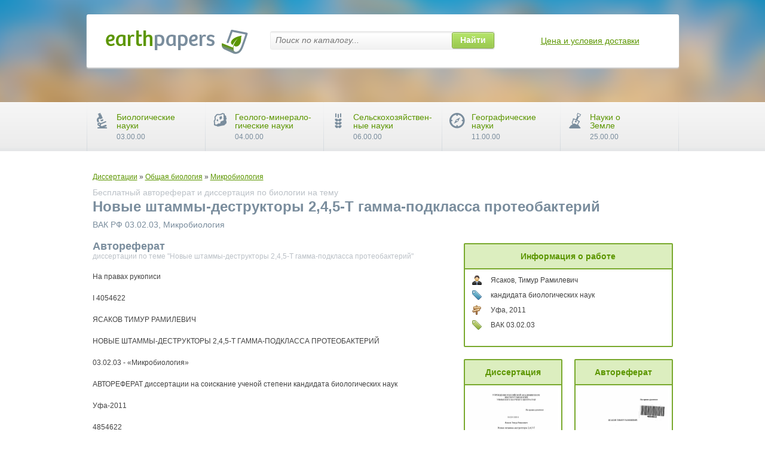

--- FILE ---
content_type: text/html; charset=utf-8
request_url: https://earthpapers.net/novye-shtammy-destruktory-2-4-5-t-gamma-podklassa-proteobakteriy
body_size: 50969
content:
<!DOCTYPE html PUBLIC "-//W3C//DTD XHTML 1.1//EN" "http://www.w3.org/TR/xhtml11/DTD/xhtml11.dtd">
<html itemscope itemtype="http://schema.org/Organization" xmlns="http://www.w3.org/1999/xhtml" xml:lang="ru-RU">
<head>
  <meta http-equiv="Content-Type" content="text/html; charset=utf-8" />
  <link rel="shortcut icon" href="/favicon.ico" type="image/x-icon" />
  <title>Новые штаммы-деструкторы 2,4,5-Т гамма-подкласса протеобактерий &#43; &#34; - скачать бесплатно автореферат диссертации по &#34; &#43; биологии &#43; &#34;, специальность &#34; &#43; Микробиология</title>
  <meta name="keywords" content="скачать бесплатный автореферат диссертации по &#34; &#43; биологии &#43; &#34; на тему &#34; &#43; Новые штаммы-деструкторы 2,4,5-Т гамма-подкласса протеобактерий &#43; &#34; научная работа статья ВАК РФ &#34; &#43; @node.cat &#43; &#34; &#34; &#43; Микробиология" />
  <meta name="description" content="Скачать бесплатный автореферат диссертации по &#34; &#43; биологии &#43; &#34; на тему &#39;&#34; &#43; Новые штаммы-деструкторы 2,4,5-Т гамма-подкласса протеобактерий &#43; &#34;&#39; по специальности ВАК РФ &#34; &#43; Микробиология" />
  
<meta name="citation_title" content="Новые штаммы-деструкторы 2,4,5-Т гамма-подкласса протеобактерий" />
<meta name="citation_publication_date" content="2011" />
<meta name="citation_author" content="Ясаков, Тимур Рамилевич" />

<script src="https://ajax.googleapis.com/ajax/libs/jquery/1.11.2/jquery.min.js"></script>
  <script src="/assets/js/all-784b10b157f7528f6c1f5498070fd890.js"></script>

  <link rel="stylesheet" href="/assets/css/all-cda85473ccc707d1d7422449c78ae55f.css" />

<script type="text/javascript">
var addthis_share = addthis_share || {}
addthis_share = {
passthrough : {
twitter: {text: ""}
}}
 var text = '#EarthPapers ' + document.title;
 addthis_share['passthrough']['twitter']['text'] = text.replace(/^(.{100}[^\s]*).*/, "$1");
</script>

<script type="text/javascript">
if(document.location.protocol=='http:'){
 var Tynt=Tynt||[];Tynt.push('duig-sLvmr4RlTacwqm_6l');
 (function(){var s=document.createElement('script');s.async="async";s.type="text/javascript";s.src='http://tcr.tynt.com/ti.js';var h=document.getElementsByTagName('script')[0];h.parentNode.insertBefore(s,h);})();
}
</script>


<script>
  (function(i,s,o,g,r,a,m){i['GoogleAnalyticsObject']=r;i[r]=i[r]||function(){
  (i[r].q=i[r].q||[]).push(arguments)},i[r].l=1*new Date();a=s.createElement(o),
  m=s.getElementsByTagName(o)[0];a.async=1;a.src=g;m.parentNode.insertBefore(a,m)
  })(window,document,'script','https://www.google-analytics.com/analytics.js','ga');

  ga('create', 'UA-39579396-1', 'auto');
  ga('send', 'pageview');

</script>
</head>
			




<div class="wrapper-holder">
	<div id="wrapper">
		<div id="main">
<div xmlns:v="http://rdf.data-vocabulary.org/#" class="breadcrumb">
	<span typeof="v:Breadcrumb">
		<a href="/" rel="v:url home" property="v:title">Диссертации</a>
		<span rel="v:child">

			<span typeof="v:Breadcrumb">
						&raquo; <a href="/obschaya-biologiya" rel="v:url" property="v:title">Общая биология</a>
			</span>

			<span typeof="v:Breadcrumb">
						&raquo; <a href="/dissertacii-mikrobiologiya" rel="v:url" property="v:title">Микробиология</a>
			</span>
		</span>
	</span>
</div>
			<h1><div class="info-frame">Бесплатный автореферат и диссертация по биологии на тему </div>
			Новые штаммы-деструкторы 2,4,5-Т гамма-подкласса протеобактерий
			<div class="info-text">ВАК РФ 03.02.03, Микробиология</div></h1>
			<div class="item-box">
				<div class="item-frame">
					
					<div class="item-text"><h2 class="title">Автореферат <span class="description">диссертации по теме "Новые штаммы-деструкторы 2,4,5-Т гамма-подкласса протеобактерий"</span></h2>
					  <p>﻿На правах рукописи</p><p>I 4054622</p><p>ЯСАКОВ ТИМУР РАМИЛЕВИЧ</p><p>НОВЫЕ ШТАММЫ-ДЕСТРУКТОРЫ 2,4,5-Т ГАММА-ПОДКЛАССА ПРОТЕОБАКТЕРИЙ</p><p>03.02.03 - «Микробиология»</p><p>АВТОРЕФЕРАТ диссертации на соискание ученой степени кандидата биологических наук</p><p>Уфа-2011</p><p>4854622</p><p>Работа выполнена в Учреждении Российской академии наук Институт биологии Уфимского научного центра РАН</p><p>Научный руководитель:</p><p>кандидат биологических наук Маркушева Татьяна Вячеславовна</p><p>Официальные оппоненты:</p><p>доктор биологических наук, профессор Вахитов Венер Абсатарович доктор биологических наук, профессор Янгуразова Земфира Ахметовна</p><p>Ведущая организация:</p><p>Учреждение Российской академии наук Институт экологии и генетики микроорганизмов Пермского научного центра Уральского отделения РАН</p><p>Защита состоится ч/^х^ое^сс^ 2011 г. в	часов на заседании</p><p>Объединенного диссертационного совета ДМ 208.006.05 при Государственном образовательном учреждении высшего профессионального образования «Башкирский государственный медицинский университет Федерального агентства по здравоохранению и социальному развитию» по адресу: 450000, Уфа, ул. Ленина, 3.</p><p>С диссертацией можно ознакомиться в библиотеке Государственного образовательного учреждения высшего профессионального образования «Башкирский государственный медицинский университет Федерального агентства по здравоохранению и социальному развитию»</p><p>Автореферат разослан	2011 г.</p><p>Ученый секретарь</p><p>диссертационного совета</p><p>Лукманова К. А.</p><p>ОБЩАЯ ХАРАКТЕРИСТИКА РАБОТЫ</p><p>Актуальность проблемы</p><p>Известно, что микроорганизмы играют важную роль в вовлечении чужеродных производных в обмен веществ. В современной биосфере микробы способны осуществлять деструкцию значительного числа химических субстанций и поэтому их использование лежит в основе экологически выгодных способов очистки окружающей среды.</p><p>Достаточно часто для целевой конверсии синтетических органических соединений применяются бактерии. Это связано с тем, что одной из важных особенностей бактерий является их высокая генетическая пластичность и, как следствие, высокая приспособляемость к изменяющимся условиям окружающей среды. Благодаря такой приспособляемости бактерии приобретают возможность использовать в качестве источников питания и энергии разнообразные производные, в том числе токсичные по отношению к про- и эукариотам.</p><p>Существенную часть загрязнителей окружающей среды составляют пестициды, среди которых особое распространение получили производные ароматических галогенидов. В настоящее время Агентство по защите окружающей среды США (ШЕРЛ) включило 2,4-дихлорфеноксиуксусную кислоту (2,4-Д) в группу веществ токсичных и ассоциированных с риском для здоровья человека. Более опасным соединением является 2,4,5-трихлорфеноксиуксусная кислота (2,4,5-Т). Отмечено, что гербициды 2,4-Д и 2,4,5-Т имеют тенденцию к накоплению в тканях, способны к кумулятивному токсическому воздействию на теплокровные организмы [Карамова Л.М., 2002]. Одной из причин такого положения является наличие в молекулах 2,4-Д и 2,4,5Т галогенуглеродной связи, которая трудно расщепляется в клетках живых систем.</p><p>Следует отметить, что поиск и изучение новых культур, способных осуществлять деструкцию галогенсодержащих ароматических соединений, представляется важным не только в прикладном своем значении в плане</p><p>использования деструкторов для конверсии гербицидов, но и вносят вклад в понимание вопросов организации генетических систем, контролирующих процессы ассимиляции ксенобиотиков в техносфере. Результаты исследований в этой области вносят вклад в понимание вопросов направления эволюции бактерий в техносфере - одного из фундаментальных направлений современной биологии. Цель исследования</p><p>Выделение и идентификация новых бактериальных штаммов-деструкторов 2,4,5-трихлорфеноксиуксусной кислоты.</p><p>Задачи исследования:</p><p>1.	Выделить и идентифицировать штаммы-деструкторы 2,4,5-трихлорфеноксиуксусной кислоты из смешанных микробных популяций техногенной экосистемы;</p><p>2.	Получить количественные и качественные характеристики процессов конверсии 2,4,5-трихлорфеноксиуксусной кислоты выделенными штаммами бактерий;</p><p>3.	Исследовать пути метаболизма молекул 2,4,5-трихлорфеноксиуксусной кислоты у выделенных бактериальных штаммов-деструкторов;</p><p>4.	Сравнить генетические системы контроля метаболизма 2,4,5-трихлорфеноксиуксусной кислоты штаммов-деструкторов с известными генетическими кластерами.</p><p>Научная новизна исследования</p><p>Выделены новые бактериальные штаммы-деструкторы 2,4,5-трихлорфеноксиуксусной кислоты. Согласно результатам исследования культурально-морфологических, физиолого-биохимических признаков, анализу последовательностей гена 16S рРНК и белковых профилей штаммов-деструкторов было установлено, что штаммы могут быть классифицированы как Stenotrophomonas sp., Pseudomonas kilonensis 34T, Xanthomonas sp. 33DCP.</p><p>Показано, что штаммы Stenotrophomonas sp., Pseudomonas kilonensis 34T и Xanthomonas sp. 33DCP способны использовать 2,4,5-T в качестве единственного источника углерода и энергии. В ходе работы было установлено, что штаммы осуществляют деструкцию гербицида с образованием феноксиуксусной кислоты. Методом ДНК-ДНК гибридизации и ПЦР-анализа с применением системы олигонуклеотидных праймеров установлено, что кластеры генетического контроля катаболизма 2,4,5-Т штаммов Stenotrophomonas sp. ЗЗТ, Pseudomonas kilonensis 34Т и Xanthomonas sp. 33DCP имеют отличия от известных кластеров tfd- и //¿-генов штаммов Cupriavidus necator JMP134 и Burkholderia cepacia АС1100. Практическая значимость работы</p><p>В результате проведенных работ выделены новые природные штаммы-деструкторы 2,4,5-Т Stenotrophomonas sp. ЗЗТ, Pseudomonas kilonensis 34Т и Xanthomonas sp. 33DCP. Раскрыты особенности катаболизма пестицида 2,4,5-трихлорфеноксиуксусной кислоты штаммов, заключающиеся в том, что интермедиатами конверсии 2,4,5-Т являются феноксиуксусная кислота и 2-гексеналь. Установлено, что детерминанты конверсии 2,4,5-Т расположены на плазмидах Stenotrophomonas sp. ЗЗТ, Pseudomonas kilonensis 34Т vi Xanthomonas sp. 33DCP. Результаты работы открывают возможности использования штаммов-деструкторов 2,4,5-Т и их генетических элементов для разработки методов очистки окружающей среды нового поколения. Последовательности генов 16S рРНК штаммов Stenotrophomonas sp. ЗЗТ, Pseudomonas kilonensis 34Т и Xanthomonas sp. 33DCP депонированы в международную базу данных GenBank (GenBank accession numbers: HQ877451, HQ891021, HQ891022). Положения, выносимые на защиту</p><p>1.	В составе почвенной биоты, подвергавшейся воздействию химических факторов промышленного производства, присутствуют микроорганизмы-деструкторы 2,4,5-Т.</p><p>2.	Деструкторами 2,4,5-Т являются представители родов Stenotrophomonas, Pseudomonas я Xanthomonas.</p><p>3.	Ассимиляция 2,4,5-Т у деструкторов происходит с образованием феноксиуксусной кислоты и 2-гексеналя.</p><p>4.	Бактерии-деструкторы 2,4,5-Т имеют оригинальные генетические кластеры, контролирующие катаболизм 2,4,5-Т.</p><p>5.	Детерминанты, контролирующие катаболизм 2,4,5-Т в клетках бактерий, располагаются на плазмидах.</p><p>Апробация работы</p><p>Результаты исследований докладывались и обсуждались в ходе работ II, IV, V и VI Молодежных школ-конференций с международным участием «Актуальные аспекты современной микробиологии» (Москва, 2006, 2008, 2009, 2010), на Международной конференции студентов, аспирантов и молодых ученых «Ломоносов-2010» (Москва, 2010) и Международной научной конференции «Биотехнология начала Ш тысячелетия» (Саранск, 2010). Публикации</p><p>Результаты работы изложены в 13 печатных работах, в том числе 5 в журналах, рекомендуемых ВАК РФ.</p><p>Структура и объем диссертации</p><p>Работа состоит из введения, обзора литературы, описания материалов и методов, изложения результатов и их обсуждения, приложения, заключения, выводов, списка литературы. Диссертация изложена на 119 страницах, содержит 32 рисунка и 7 таблиц. Библиография включает 158 наименований, из них 13 отечественных и 145 зарубежных. Благодарности</p><p>Автор выражает благодарность рук. Лаборатории физ.-хим. методов анализа биополимеров ИБГ УНЦ РАН к.б.н. Гарафутдинову P.P. за помощь в получении АСМ-изображений клеток бактерий. Также автор признателен к.б.н. E.H. Ильиной (НИИ ФХМ) и А.Д. Бордовской за содействие при получении белковых профилей клеток бактерий. Автор благодарит коллектив и рук. Лаборатории вирусов микроорганизмов Института микробиологии им. С.Н. Виноградского РАН к.б.н. A.B. Летарова за помощь в идентификации штаммов.</p><p>За любезно предоставленные штаммы бактерий автор искренне признателен профессору Kazuhito Itoh (Shimane University, Япония).</p><p>СОДЕРЖАНИЕ РАБОТЫ Материалы и методы исследования Объектами исследования являлись природные штаммы бактерий Síenotrophomonas sp. ЗЗТ, Pseudomonas kilonensis 34Т и Xanthomonas sp. 33DCP, выделенные из смешанных микробных популяций почв Северного промышленного узла города Уфы. Штамм Burkholderia sp. M38-VN3-2W, выделенный из загрязненных почв Вьетнама [Huong N.L. et al., 2007], для сравнения генов бактерий был любезно предоставлен профессором Itoh (Shimane University, Япония).</p><p>Получение чистых культур штаммов-деструкторов проводили по методу Коха [Теппер Е.З. и др., 1976]. Рост культур осуществляли в жидкой питательной среде в термостатированных установках УВМТ-12-250 при 115120 об/мин. Контроль биомассы осуществлялся по изменению оптической плотности клеточной суспензии (ОД590) с использованием фотоколориметра КФК-2 при длине волны 590 нм и чувствительности равной 2. Анализ содержания 2,4,5-трихлорфеноксиуксусной кислоты в культуральной жидкости проводили согласно руководству «Методы определения микроколичеств пестицидов» (1984). Идентификацию продуктов метаболизма 2,4,5-Т осуществляли на хромато-масс-спектрометре NERMAG R-30-10 с хроматографом Carlo Erba MEGA 5360.</p><p>Фотографические изображения колоний были получены с помощью фотоаппарата Canon S3 IS в режимах макросъемки в проходящем и отраженном свете. Визуализацию клеток осуществляли с помощью атомно-силовой микроскопии (ACM) [Bolshakova A.V. et al., 2004] на сканирующем зондовом микроскопе Solver PRO-M фирмы NT-MDT (Россия). Сканирование вели в контактном режиме по методу постоянной силы с использованием кантилеверов CSG01 фирмы NT-MDT с радиусом кривизны зонда 10 нм.</p><p>Изображения получены с помощью двухпроходной методики съемки. В качестве подложки использовали слюду типа мусковит.</p><p>Идентификацию культур проводили согласно принципам фенотипической дифференциации бактерий 9-го издания руководства «Определитель бактерий Берджи» (1997), а также на основе принципов молекулярного типирования по последовательности гена 16S рРНК и протеомного фингерпринтинга. ДНК-матрицы для ПЦР-реакций получали по методике N.L. Huong с коллегами [Huong N.L. et al., 2007] с незначительными модификациями. Амплификацию гена 16S рРНК проводили с помощью ПЦР с использованием амплификатора Bio-Rad MJMini и универсальных для большинства прокариот олигонуклеотидных праймеров [Edwards U. et al., 1989]. Полученные последовательности были клонированы в составе вектора pGEM-TEasy (Promega) в клетках штамма E.coli z85. Определение последовательности гена 16S рРНК производили с применением секвенатора Avant 3150 Applied Biosystems со стандартным набором реактивов согласно рекомендациям производителя. Протеомные профили (протеомный фингерпринтинг) штаммов получены с помощью времяпролетного масс-спектрометра Microflex (Broker Daltonic, Германия) с последующим анализом данных с помощью программного пакета Biotyper 2.0 [Seng P. et al., 2009; Szabados F. et. al., 2010]. Параметры масс-спектрометра оптимизировали для диапазона m/z (отношение массы к заряду) от 2000 до 20000.</p><p>Амплификацию гена tftA исследуемых штаммов проводили по методу, предложенному N.L. Huong с коллегами с использованием ДНК штамма Burkholderia sp. M38-VN3-2W в качестве положительного контроля [Huong N.L. et al., 2007].</p><p>Анализ последовательностей, гомологичных tfd-генам, проводили с помощью дот-блот гибридизации препаратов ДНК на нитроцеллюлозном фильтре. Для этого выделяли плазмиду pJP4 штамма Cupriavidus necator JMP134 методом щелочного лизиса с небольшими модификациями [Маниатис Т. и др., 1984]. Препарат меченой плазмиды pJP4 получали методом замещения</p><p>нуклеотидов с использованием набора Nick Translation System (Promega, США) согласно рекомендациям производителя.</p><p>Плазмидный статус штаммов определялся с применением метода щелочного лизиса с небольшими модификациями [Маниатис Т. и др., 1984]. Фракционирование препаратов ДНК осуществляли путем горизонтального гель-электрофореза в 1%-м агарозном геле по стандартной методике [Маниатис Т. и др., 1984]. Фракционирование проводили в камере для Bio-Rad Wide mini-sub Cell GT при напряжении электрического поля 6 В/см 25В в течение 30-60 мин. По окончании электрофореза гель окрашивали в растворе бромистого этидиума в концентрации 0,5 мкг/мл. После окрашивания гель просматривали в проходящем УФ-свете и фотографировали через оранжевый светофильтр с помощью фотоаппарата Canon S3 IS. Ферментативный гидролиз препаратов плазмид и последующий анализ фрагментов ДНК (ПДРФ-анализ) проводили по стандартной методике согласно рекомендациям производителя (Fermentas, Литовская Республика).</p><p>Элиминацию плазмид проводили согласно стандартной методике с небольшими модификациями [Герхард Ф., 1990]. Вначале проводили подбор оптимальной концентрации элиминирующего агента (бромистый этидий или акридиновый оранжевый). Культуры выдерживали в течение ночи при температуре +30°С. Затем отбирали образец, в котором появлялась едва заметная мутность, и высевали его аликвоту на мясопептонный агар (МПА), после чего проверяли отдельные колонии на потерю функций, определяемых плазмидами. Для подтверждения потери плазмид проводили выделение и анализ плазмидной ДНК по вышеописанной методике.</p><p>Определение чувствительности исследуемых штаммов к антибиотикам проводилась методом диффузии в агаре с применением дисков [Лабинская A.C., 1978].</p><p>Все эксперименты проведены не менее чем в трех повторах. Достоверность ветвления филогенетических деревьев последовательностей гена 16S рРНК просчитывалась в формате программы MEGA4.</p><p>Результаты собственных исследований и их обсуждение</p><p>Выделение изолятов из образцов почвенной биоты</p><p>Из образцов почвенной биоты Северного промышленного узла города Уфы на селективных средах нами были выделены изоляты, способные к росту в условиях использования 2,4,5 -Т в качестве единственного источника углерода и энергии. Эти изоляты были обозначены следующим образом: ЗЗТ, 34Т, ЗЗБСР и идентифицированы в дальнейшем как Stenotrophomonas ер. ЗЗТ, Р. кИопетгв 34Т и ХаЫЪотопаз ер. ЗЗОСР, соответственно.</p><p>Идентификация изолятов</p><p>Идентификацию изолятов проводили по совокупности культурально-морфологических, морфометрических, физиолого-биохимических признаков и результатов молекулярного типирования.</p><p>Морфометрические особенности выделенных бактерий</p><p>Основные морфометрические характеристики микробных клеток были получены с использованием метода АСМ-микроскопии.</p><p>V, «—! &#39;III.....</p><p>ДМш! ¡11111111</p><p>Рисунок 1 - АСМ-изображения клеток штаммов Леио/гор/гоотоиж ер. ЗЗТ (А), Р. \ilonensis 34Т (Б) и ХаМУютопаз эр. ЗЗБСР (В). Условные обозначения: 1 -жгутики, 2 - клетки.</p><p>На АСМ-изображениях штамма Я/еио/гор/юмоио? ер. ЗЗТ были видны</p><p>клетки палочковидной формы (Рис. 1А). Размер клеток составлял 0,6-1,0 х 2,54,0 мкм. Клетки были прямыми и изогнутыми, имели один или несколько жгутиков. Расположение жгутиков - полярное.</p><p>Клетки другого штамма, Р. кйопетгз 34Т, были видны в скоплениях, размер клеток составлял 1,0-2,0 х 0,3-0,5 мкм, клетки имели жгутики (Рис. 1Б).</p><p>Клетки штамма Хап1котопа.ч ер. ЗЗОСР, имели палочковидную неизогнутую форму, размер клеток составлял 1,8-2,0 х 0,4-0,5 мкм (Рис. 1В). Жгутики отсутствовали. Результаты исследования морфометрических особенностей представлены в таблице 1.</p><p>Таблица 1 - Морфометрические характеристики выделенных бактерий</p><p>№	Культура	Форма клеток	Размер клеток, мкм	Наличие и расположение жгутиков</p><p>1.	^Иепо1горкотопаЕ эр. ЗЗТ	палочковидная	0,6-1,0x2,5-4,0	присутствуют, расп. полярное</p><p>2.	Р$еис1отопа$ кИопет1з 34Т	палочковидная	1,0-2,0x0,3-0,5	присутствуют</p><p>3.	ХапАютопаъ ер. ЗЗБСР	палочковидная	1,8-2,0x0,4-0,5	отсутствуют</p><p>Идентификация штаммов Лгио/лорЛоиюилю ер. ЗЗТ, Р. кИопст&#39;к 34Т и ХапИготопая ер. ЗЗПСР с помощью анализа последовательностей генов 168 рРНК и нротеомного фингерпринтинга</p><p>На основании филогенетического анализа последовательности 16Б рРНК было показано, что штамм Бгепо^орЬотопсхв Бр. ЗЗТ является представителем филогенетического кластера, образованного разными представителями рода $1епо1гор1потопаз (Рис. 2). Уровень сходства гена 16Б рРНК штамма ЗЗТ и изученных ранее различных видов $1епо1гофотопа5 составлял 98 - 99%, что свидетельствовало в пользу того, что штамм 81епо1горЬотопа$ $р. ЗЗТ является представителем рода &amp;епо1горкотопа$. При этом наиболее близкими видами являются $1епо1горкотопав таИорЫИа ЬМЮ 95 8Т и БЫпо1горкотопан а/гкае 1Жт 22072.</p><p>Согласно АСМ-изображениям (Рис. 1А, табл. 1) у клеток штамма ЗЗТ обнаружено наличие двух полярно расположенных жгутиков, в то время как для вида $1еп(Лгоркотопа.ч таНорЫИа характерно перитрихиальное жгутикование, что соответствует Определителю бактерий Берджи. Принимая во внимание указанные факты, следует сделать заключение о том, что штамм 81гпо1горкотопах вр. ЗЗТ не может быть классифицирован как 81епо1горЬотопах таНорЫИа и близкий к нему $1епо1гор\готопаа а/гкае.</p><p>-Ki] Afanifcomonas arboricola IMG 747T Xanthomonas hortorum IMG 733T ® Xanthomonas bromi LMG 947T Xanthomonas pisi IMG 84 7T</p><p>__ юс Xanthomonas cassavae LMG 673T</p><p>Xanthomonas vesicatoria IMG 91 ¡T Xanthomonas Cucurbitae LUGT 62 Xanthomonas Cynarae DSM 16794T —Xanthomonas populi LMG 5743T</p><p>-Stenotrophomonas rhaophila LMG 22075T</p><p>-St. aadaminiphUa IMG 22073T</p><p>----Stenotrophomonas humi LMG 239S9T</p><p>♦ (HQ877451)</p><p>Stenotrophomonas maltophilia LMG 958T ---Stenotrophomonas africae LMG22072</p><p>i—Xanthomonas populi LMG 5743-T Xanthomonas vesicatoria LMG 91 IT —Xanthomonas theicola LMG 8684T Xanthomonas Cucurbitae LMG T Xanthomonas Cynarae DSM 16794 Xanthomonas campestris 568-T iXanthomonas vasicola LMG 736T Pseudomonas cissicola LMG 2167T Xanthomonas codiaei LMG 8678T Xanthomonas axonopodis LMG S38T</p><p>-	♦ 33DCP (HQ891021)</p><p>	--Xanthomonassacchari LMG 47IT</p><p>- Xanthomonas albilineans LMG 494-T</p><p>-Xanthomonas campestris LMG 876 -Xanthomonas melonis LMG 8670T -Xanthomonas hyacinthi LMG 739T</p><p>I-лапо</p><p>ЧГХа&#39;</p><p>5т[|—</p><p>57I-X</p><p>_90i— Pseudomonas corrugata DSM 7228T Pseudomonas kiionensis DSM 13647T Pseudomonas thivervalensis CFBP J126IT ♦ 34T (HQ891022)</p><p>-Ps. fredenksb ergensis DSM13022T</p><p>Pseudomonas congelans DSM 14939T</p><p>dl</p><p>100&#39; Pseudomonas tremae CFBP 611 IT Pseudomonas chlororaphis DSM 19603T</p><p>Pseudomonas chlororaphis DSM6698</p><p>jm,Pseudomonas cedrina CFML 96-lffST &#34;i Pseudomonas cedrina DSM 14938T</p><p>CPseudomonas mohnii lpA-2T - Pseudomonas moorei DSM 12647T</p><p>0.005</p><p>Рисунок 2 - Филогенетическое положение штаммов Stenotrophomonas sp. ЗЗТ (A), Xanthomonas sp. 33DCP (Б) и Pseudomonas kiionensis 34T (В) по последовательности гена 16S рРНК.</p><p>Масштаб показывает эволюционное расстояние, соответствующее 5 нуклеотидным заменам на каждые 1000 нуклеотидов. Цифрами показана статистическая достоверность порядка ветвления, определенная с помощью &#34;bootstrap&#39;&#39;-анализа (значащими признаются величины показателя &#34;bootstrap&#34; более 50).</p><p>В ходе протеомного анализа было установлено, что штамм</p><p>Stenotrophomonas sp. ЗЗТ близок к штамму Stenotrophomonas sp. 109 Neb28</p><p>NFI. Логарифмический показатель вероятности идентификации, составляющий</p><p>2,005, убедительно подтверждает достоверность процедуры идентификации и</p><p>означает, что штамм Stenotrophomonas sp. ЗЗТ следует идентифицировать как</p><p>Stenotrophomonas sp. ЗЗТ.</p><p>Согласно результатам анализа филогенетического положения штамма</p><p>34Т установлено, что он принадлежит филогенетически гетерогенному роду</p><p>Pseudomonas. Уровень гомологии последовательности гена 16S рРНК штамма</p><p>Pseudomonas kiionensis 34Т и близких ему видов превышал 99% (Рис. 2).</p><p>Наиболее близкими к нему видами являются Pseudomonas thivervalensis CFBP</p><p>11261Т, Pseudomonas corrugata DSM 7228T и Pseudomonas kilonensis DSM 13547T.</p><p>Анализ профиля белковых масс данного штамма выявил его наибольшее сходство с профилем штамма Pseudomonas kilonensis DSM 13647Т НАМ с логарифмическим показателем вероятности идентификации 2,045, что подтверждает достоверность идентификации этого штамма. На основании этих данных штамм 34Т был идентифицирован как Pseudomonas kilonensis 34Т.</p><p>Сравнительный анализ последовательности гена 16S рРНК штамма 33DCP позволил установить, что штамм Xanthomonas sp. 33DCP принадлежит к филогенетическому кластеру, образованному представителями рода Xanthomonas. Уровень сходства последовательностей 16S рДНК изучаемого штамма и различных видов рода Xanthomonas составлял более 99%. На основании этих данных штамм Xanthomonas sp. 33DCP является представителем ром Xanthomonas.</p><p>Согласно результатам сравнительного анализа белковых профилей штамм 33DCP не был достоверно близок ни с одним бактериальным штаммом. Возможной причиной этого является отсутствие в базе данных информации по этому виду бактерий.</p><p>Динамика конверсии молекул 2,4,5-трихлорфеноксиуксусной кислоты штаммами 33T,34T и 33DCP в периодической культуре</p><p>Исследование динамики роста выделенных штаммов показало, что накопление биомассы штамма Stenotrophomonas sp. ЗЗТ начиналось без выраженной лаг-фазы и продолжалось в течение 8 суток (Рис. 3). За это время культура утилизировала более 60% 2,4,5-Т. В период 3-5 суток инкубации отмечена слабо выраженная стационарная фаза, совпадающая по времени с уменьшением уровня деградации 2,4,5-Т. После 5-х суток показатель плотности вновь повышался. На восьмые сутки с наступлением фазы стационарного роста, и далее следовала фаза отмирания.</p><p>Из приведенного выше следует, что для культуры Stenotrophomonas sp. ЗЗТ наблюдалось явление диауксии.</p><p>Рисунок 3 - Динамика утилизации молекул 2,4,5-Т штаммами Stenotrophomonas sp. ЗЗТ (А), Pseudomonas kilonensis 34Т (Б) и Xanthomonas sp. 33DCP (В) и накопление биомассы в периодической культуре.</p><p>Условные обозначения: -■- концентрация 2,4,5-Т, -х- - OD - оптическая плотность ОП590.</p><p>Из рисунка 3 видно, что для культуры 34Т также отмечено отсутствие</p><p>лаг-фазы. Фаза логарифмического роста Pseudomonas kilonensis 34Т занимала около трех суток. Об этом свидетельствует возрастающий показатель значения оптической плотности, достигающий значения 0,77 ОЕ. В это же время происходил активный процесс деструкции 2,4,5-Т: штамм утилизировал более 37,8% субстрата. Далее, почти на протяжении 3 суток, следовала фаза стационарного роста. Деградация 2,4,5-Т проходила постепенно: в течение 9 суток было утилизировано 59,7% ксенобиотика. Аналогичную ситуацию -короткую лаг-фазу, наблюдали М. Shourian с коллегами в исследованиях процессов деградации фенола у штамма Pseudomonas sp. SA01 [Shourian M. et al., 2009].</p><p>Из рисунка 3 видно, что у штамма Xanthomonas sp. 33DCP присутствует выраженный период лаг-фазы. Длительность лаг-фазы составила 1 сутки, по</p><p>завершении которых культура 33DCP переходила в фазу экспоненциального роста. Длительность наибольшей активности утилизации субстрата составляла около 5 суток. Фаза экспоненциального роста продолжалась до 7 суток, по завершении которых наступала фаза отмирания. За это время культура утилизировала 57,29% 2,4,5-Т.</p><p>Приведенные данные показывают, что выделенные природные штаммы -Stenotrophomonas sp. ЗЗТ, Pseudomonas kilonensis 34Т и Xanihomonas sp. 33DCP способны к деградации 2,4,5-Т и их следует отнести к штаммам-деструкторам галогенидов ароматических кислот.</p><p>Анализ этапов катаболизма 2,4,5-трихлорфеноксиуксусной кислоты выделенных штаммов</p><p>Из таблицы 2 видно, что интермедиаты, накопленные в ходе культивирования выделенных штаммов с использованием 2,4,5-Т в качестве единственного источника углерода и энергии, были идентифицированы с использованием хроматомасс-спектрометрии как феноксиуксусная кислота и 2-гексеналь.</p><p>Таблица 2 - Идентификация метаболитов 2,4,5-Т штаммов Stenotrophomonas sp. ЗЗТ, Pseudomonas kilonensis 34Т и Xanihomonas sp. 33DCP</p><p>№	Интермедиат	Основные пики в масс-спектре m/z, %	Наименование</p><p>1.	о—СН2—СООСНз О	JVf 166 (50), 107 (120), 77 (80)	феноксиуксусная кислота, метиловый эфир</p><p>2.	сон О	У? 98 (5), 83 (30), 69 (70), 57(100), 44 (50)	2-гексеналь</p><p>Полученные данные свидетельствуют в пользу того, что выделенные штаммы осуществляют дехлорирование ароматического кольца до его разрыва (Рис. 4). Обсуждая полученные данные, следует отметить, что к настоящему моменту на примере штамма Burkholderia cepacia AC 1100 достаточно подробно описан (хлор)гидрохиноновый путь метаболизма 2,4,5-Т. Реакции дегалогенирования и разрыва ароматического кольца у Burkholderia cepacia</p><p>AC 1100 проходят после отрыва остатка уксусной кислоты [Daubaras D.L. et al., 1995; Zaborina О. et al., 1998].</p><p>Рисунок 4 - Этапы метаболизма 2,4,5-Т штаммов Stenotrophomonas sp. ЗЗТ, Р. kilonensis 34Т и Xanthomonas sp. 33DCP.</p><p>Условные обозначения: I - 2,4,5-трихлорфеноксиуксусная кислота; II - феноксиуксусная кислота; III - 2-гексеналь.</p><p>Вместе с тем, ранее было обнаружено, что на ранних этапах метаболизма</p><p>хлорфенолов возможно дегалогенирование их молекул. Так, Apajalahti и Salkinoja-Salonen показали полное дегалогенирование тетрахлоргидрохинона до разрыва ароматического кольца [Apajalahti J.H.A., Salkinoja-Salonen М., 1987]. Впоследствии были описаны варианты дегалогенирования с заменой атомов СГ на ОЕГ-группу, или на атом Н+ [Fetzner S., Lingens F., 1994]. А. Markus с соавторами обнаружили штамм Pseudomonas sp. CBS3, осуществляющий разрыв ароматического кольца 3,4-дигидроксифеноксиуксусной кислоты до отрыва остатка уксусной кислоты [Markus А. et al, 1984]. Полученные нами результаты указывают на наличие оригинального метаболического пути деградации 2,4,5-трихлорфеноксиуксусной кислоты у выделенных штаммов, ключевыми этапами которого является дехлорирование молекул 2,4,5-трихлорфеноксиуксусной кислоты с образованием феноксиуксусной кислоты и 2-гексеналя.</p><p>Сравнительный анализ генетических структур, контролирующих деструкцию 2,4,5-трихлорфеноксиуксусной кислоты в геномах штаммов Stenotrophomonas sp. ЗЗТ, Р. kilonensis 34Т и Xanthomonas sp. 33DCP</p><p>В ряде работ было установлено, что генетический контроль (хлор)гидрохинонового пути метаболизма 2,4,5-Т осуществляют tft-тетл [Xun L., Wagnon К.В., 1995; Hübner А. et al., 1998]. В частности, кластер tftAB кодирует 2,4,5-Т-оксигеназу, который катализирует первую реакцию метаболизма 2,4,5-Т с образованием 2,4,5-трихлорфенола. Контроль деструкции</p><p>2,4-дихлорфеноксиуксусной кислоты осуществляют ¿/¿/-гены. При этом показано, что фермент 2,4-Д/а-кетоглутарат диоксигеназа контролирует деструкцию 2,4,5-Т до 2,4,5-трихлорфенола [Fukumori F., Hausinger R.P., 1993]. Принимая во внимание указанное выше, для выявления генетических структур, детерминирующих деструкцию 2,4,5-Т у выделенных штаммов, была использована система праймеров для идентификации гена tftA и ДНК-ДНК гибридизация с плазмидой pJP4 штамма Cupriavidus necator JMP134 для идентификации гена tfdA.</p><p>Из рисунка 5 видно, что в результате проведенных исследований специфические ПЦР-продукты не были выявлены, что указывает на отсутствие последовательности гена tftA штамма Burkholderia cepacia АС 1100 в геномах Stenotrophomonas sp. ЗЗТ, Р. kilonensis 34Т и Xanthomonas sp. 33DCP (Рис. 5).</p><p>Рисунок 5 - Электрофоретический анализ ПЦР-10тпнпродуктов гомологов гена tftA штамма</p><p>Burkholderia cepacia АС 1100 у штаммов Stenotrophomonas sp. ЗЗТ, Р kilonensis 34Т, Xanthomonas sp. 33DCP. 1,5 т.п.н. *Условные обозначения: 1 - маркер (Fermentas), 2 -</p><p>положительный контроль - штамм Barkholderia sp. М38-VN3-2W, 3 - штамм Stenotrophomonas sp. ЗЗТ, 4 - штамм 500 п.н.—*р. kilonensis 34Т, 5 -штамм Xanthomonas sp. 33DCP, 6 -</p><p>отрицательный контроль (матрица - mQ).</p><p>Далее нами была проведена дот-блот гибридизация препаратов геномной ДНК исследуемых штаммов и плазмиды pJP4 штамма Cupriavidus necator JMP134. Результаты исследований позволили сделать вывод об отсутствии гомологии ДНК Stenotrophomonas sp. ЗЗТ, Р. kilonensis 34Т и Xanthomonas sp. 33DCP с модельной плазмидой pJP4.</p><p>Таким образом, на основе результатов ПЦР-анализа и ДНК-ДНК гибридизации можно сделать заключение о том, что в геномах штаммов Stenotrophomonas sp. ЗЗТ, Pseudomonas kilonensis 34Т и Xanthomonas sp. 33DCP отсутствуют кластеры, содержащие гены tfdA и tftA, характерные для других</p><p>представителей гамма-подкласса протеобактерий и кодирующие 2,4-Д/а-кетоглутарат диоксигеназу и субъединицу 2,4,5-Т-оксигеназы.</p><p>Определение плазмидного статуса штаммов Я1епо(горкот&lt;тск ер. ЗЗТ, Р. кНопетй 34Т и ХаМНотопаъ «р. ЗЗБСР</p><p>С целью исследования возможности локализации кластеров генов деградации 2,4,5-Т на плазмидах штаммов-деструкторов был проведен анализ плазмидного статуса исследуемых штаммов. На рисунке 6 изображена электрофореграмма плазмидной ДНК штаммов ЗгепоЬгорУютопаъ Бр. ЗЗТ, Р. кПопепт 34Т и ХаЫИотопаз Бр. ЗЗБСР.</p><p>12 3 4</p><p>Рисунок 6 - Электрофореграмма плазмидной ДНК штаммов ЪгепоггорЬотопаз Бр. ЗЗТ, Р. кйопея^ 34Т и ХаМкотопси ер. ЗЗОСР.</p><p>Условные обозначения: 1 - \IHimЯН, 2 - препарат плазмиды штамма ХапЛотопая эр. ЗЗОСР; 3 - препарат плазмиды штамма Р. Ыопетн 34Т; 4 - препарат плазмиды штамма 5гепо^оркотопаз ер. ЗЗТ.</p><p>По результатам электрофоретического анализа можно придти к заключению о том, что все штаммы 81епо1горкотопаз зр. ЗЗТ, Р. кИопет1з 34Т и ХапЛотопав эр. ЗЗОСР обладают плазмидами, которые были обозначены нами как рБТЗЗТ, рРК34Т и рХБЗЗ, соответственно. С помощью ПДРФ-анализа было установлено, что размер плазмид рБТЗЗТ штамма 81епоКорЪотопа$ эр. и рРК34Т штамма Р. кИопетгя 34Т ЗЗТ составляет около 27 т.п.н., а плазмиды рХ833 штаммаХаЫкотопая Бр. ЗЗБСР около 46 т.п.н.</p><p>Локализация генов деградации 2,4,5-Т и чувствительности к антибиотикам у штаммов 8(епо(горЬотопа$ «р. ЗЗТ, Р. кйопет&#39;т 34Т и ХапОютопаь «р. ЗЗБСР</p><p>Для локализации кластера генов, детерминирующих деградацию 2,4,5-Т, а также детерминант чувствительности к антибиотикам у штаммов</p><p>23130 п.н.—</p><p>9416 п. а-И</p><p>6557 п.н.-►</p><p>4361 п.н.-</p><p>2322 п.н.-►</p><p>2027 п.н._</p><p>Леиоггор/гомояда ер. ЗЗТ, Р. \dlonensis 34Т и Хаыкотопаз Бр. ЗЗБСР нами был использован метод элиминации плазмид. Результаты представлены в таблице 3. Таблица 3 - Идентификация генотипов штаммов 81епо&amp;ор\готопав эр. ЗЗТ, Р.</p><p>№	Штамм	Плазмида (Pi)	Генотип	</p><p>			Pl+	Pl-</p><p>1.	Stenotrophomonas sp. ЗЗТ	pST33T	tft+ kanr, catr	tf- kanr, cats</p><p>2.	Pseudomonas kilonensis 34Т	pPK34T	tft+ kanr, tetr, cat8	tr kan5, tets, cat3</p><p>3.	Xanthomonas sp. 33DCP	pXS33	tft+ kanr, tetr, catr	tft&#34; kanr, tef, catr</p><p>Условные обозначения: кап - канамицин, tet - тетрациклин, cat - хлорамфеникол; tft -2,4,5-Т;</p><p>г - резистентность, s - сенситивность; + - наличие генов катаболизма ксенобиотика, — отсутствие генов катаболизма ксенобиотика;</p><p>По результатам исследования показано, что бесплазмидные клетки штаммов Stenotrophomonas sp. ЗЗТ, P. kilonensis 34Т и Xanthomonas sp. 33DCP теряют способность использовать 2,4,5-Т в качестве единственного источника углерода и энергии. Также было выяснено, что плазмида pST33T штамма Stenotrophomonas sp. ЗЗТ несет детерминанты резистентности к хлорамфениколу, плазмида рРК34Т штамма P. kilonensis 34Т - детерминанты резистентности к канамицину и тетрациклину, а плазмида pXS33 штамма Xanthomonas sp. 33DCP определяет устойчивость к тетрациклину.</p><p>По результатам проведенного анализа на примере штаммов Stenotrophomonas sp. ЗЗТ, P. kilonensis 34Т и Xanthomonas sp. 33DCP можно сделать вывод о том, что гены деградации 2,4,5-Т могут иметь нлазмидную локализацию.</p><p>выводы</p><p>1.	Из образцов почвенной биоты Северного промышленного узла г. Уфы выделены новые штаммы-деструкторы 2,4,5-трихлорфеноксиуксусной кислоты Stenotrophomonas sp. ЗЗТ, Pseudomonas kilonensis 34Т и Xanthomonas sp. 33DCP. Штаммы являются представителями гамма-подкласса протеобактерий.</p><p>2.	Ассимиляция 2,4,5-трихлорфеноксиуксусной кислоты у штаммов Stenotrophomonas sp. ЗЗТ, Pseudomonas kilonensis 34Т и Xanthomonas sp. 33DCP происходит с образованием феноксиуксусной кислоты и 2-гексеналя.</p><p>3.	В клетках штаммов Stenotrophomonas sp. ЗЗТ, Pseudomonas kilonensis 34Т и Xanthomonas sp. 33DCP имеются плазмиды, несущие генетические кластеры контроля катаболизма 2,4,5-трихлорфеноксиуксусной кислоты и детерминанты резистентности к антибиотикам.</p><p>4.	В геномах штаммов Stenotrophomonas sp. ЗЗТ, Pseudomonas kilonensis 34Т и Xanthomonas sp. 33DCP отсутствуют последовательности, гомологичные известным генам tfdA и tftA, детерминирующим катаболизм 2,4-дихлорфеноксиуксусной кислоты и 2,4,5-трихлорфеноксиуксусной кислоты.</p><p>Практические рекомендации</p><p>1.	Выделенные в данной работе штаммы-деструкторы Stenotrophomonas sp. ЗЗТ, Р. kilonensis 34Т и Xanthomonas sp. 33DCP могут быть рекомендованы для использования в разработках методов ремедиации окружающей среды.</p><p>2.	Генетические ресурсы штаммов-деструкторов могут быть использованы в технологиях дизайна новых штаммов с заданными свойствами in vitro.</p><p>СПИСОК РАБОТ, ОПУБЛИКОВАННЫХ ПО ТЕМЕ ДИССЕРТАЦИИ:</p><p>1.	Маркушева Т.В., Ясаков Т.Р., Анисимова Л.Г., Жарикова Н.В., Коробов В.В., Журенко Е.Ю. Биоразнообразие бактерий-деструкторов хлорфеноксиуксусных кислот // Вестник Российской военно-медицинской академии. - 2008. - № 3(23). - Приложение 2. ч. II. - С. 342.</p><p>2.	Анисимова Л.Г., Ясаков Т.Р.. Жарикова Н.В., Коробов В.В. Бактерии рода Pseudomonas как деструкторы хлорароматических веществ // Материалы докладов XV Международной конференции студентов, аспирантов и молодых ученых «Ломоносов». - Москва, 2008. - С. 1.</p><p>3.	Анисимова Л.Г., Жарикова Н.В., Ясаков Т.Р. Биопрепарат для ремедиации среды от хлорароматических соединений и пестицидов // Материалы Российского молодежного Инновационного конвента. -Москва, 2008.-С. 150-151.</p><p>4.	Анисимова Л.А., Ясаков Т.Р.. Жарикова Н.В., Коробов В.В., Журенко Е.Ю., Маркушева Т.В. Бактериальные штаммы для ремедиации почв, загрязненных органическими токсикантами // Материалы I Всероссийской научно-практической конференции с международным участием «Фундаментальные достижения в почвоведении, экологии, сельском хозяйстве на пути к инновациям». - Москва, 2008. - С. 8-9.</p><p>5.	Жарикова Н.В., Журенко Е.Ю., Коробов В.В., Ясаков Т.Р., Анисимова Л.Г., Маркушева Т.В. Биоразнообразие бактерий-деструкторов хлорированных феноксикислот // Вестник Оренбургского государственного университета. - 2009. - № 6. - С. 121-123.</p><p>6.	Журенко Е.Ю., Жарикова Н.В., Коробов В.В., Ясаков Т.Р., Анисимова Л.Г., Маркушева Т.В. Анализ бактерий-деструкторов техногенной экосистемы // Вестник Оренбургского государственного университета. - 2009. - № 10. - С. 444-445.</p><p>7.	Жарикова Н.В., Коробов В.В., Анисимова Л.Г., Ясаков Т.Р.. Журенко Е.Ю., Маркушева Т.В. Молекулярно-биологический подход при изучении</p><p>бактерий-деструкторов хлорароматических соединений // Аграрная Россия. - 2009. - № S. - С. 119.</p><p>8.	Коробов В.В., Журенко Е.Ю., Жарикова Н.В., Анисимова Л.Г., Ясаков Т.Р.. Маркушева Т.В. Анализ состава интермедиатов биоконверсии хлорароматических производных // Аграрная Россия. - 2009. - № S. - С. 121.</p><p>9.	Ясаков Т.Р.. Анисимова Л.Г., Журенко Е.Ю., Маркушева Т.В., Коробов В.В., Жарикова Н.В. Особенности скрининга бактериальных деструкторов ксенобиотиков // Аграрная Россия. - 2009. - № S. - С. 135.</p><p>10.	Ясаков Т.Р., Анисимова Л.Г., Жарикова Н.В. Коробов В.В., Журенко Е.Ю., Маркушева T.B. Stenotrophomonas sp. ЗЗТ - деструктор пестицида 2,4,5-Т // Материалы V молодежной школы-конференции с международным участием «Актуальные аспекты современной микробиологии». - Москва, 2009. - С. 147.</p><p>11.	Ясаков Т.Р., Анисимова Л.Г., Жарикова Н.В., Коробов В.В., Журенко Е.Ю., Половинкина А.Ю., Маркушева T.B. Pseudomonas kilonensis 34Т -новый штамм-деструктор 2,4,5-Т // Сборник тезисов Международной научной конференции «Биотехнология начала Щ тысячелетия». -Саранск, 2010. - С. 89.</p><p>12.	Ясаков Т.Р.. Жарикова Н.В., Коробов В.В., Журенко Е.Ю., Анисимова Л.Г., Маркушева Т.В. Новый бактериальный деструктор хлорфеноксиалкановых кислот из рода Xanthomonas // Материалы VI молодежной школы-конференции с международным участием «Актуальные аспекты современной микробиологии». - Москва, 2010. - С. 93.</p><p>13.	Ясаков Т.Р.. Коробов В.В., Жарикова Н.В., Мавлявиева Р.Р., Анисимова Л.Г. Анализ антагонистических свойств бактерий-деструкторов хлорфеноксиуксусных кислот // Материалы Международной конференции студентов, аспирантов и молодых ученых «Ломоносов-2010».-Москва, 2010.-С. 193-194.</p><p>Подписано в печать 25.01.11 г. Формат 60x84 1/16. Бумага офсетная. Печать ризографическая. Тираж 100 экз. Заказ 467. Гарнитура «ТшевКелуКотап». Отпечатано в типографии «ПЕЧАТНЫЙ ДОМЪ» ИП ВЕРКО. Объем 1 п.л. Уфа, Карла Маркса 12 корп. 4, т/ф: 27-27-600, 27-29-123</p>
          </div>
					
					
            
					    <div class="item-text"><h2 class="title">Содержание <span class="description">диссертации, кандидата биологических наук, Ясаков, Тимур Рамилевич</span></h2>
					      <p>СПИСОК СОКРАЩЕНИЙ</p><p>ВВЕДЕНИЕ</p><p>ГЛАВА 1. ОБЗОР ЛИТЕРАТУРЫ</p><p>1.1. Минерализация синтетических соединений у представителей 11 гамма-подкласса протеобактерий</p><p>1.1.1. Бактерии-деструкторы рода Pseudomonas</p><p>1.1.2. Бактерии-деструкторы рода Stenotrophomonas 16 1.1.3 Бактерии-деструкторы рода Xanthomonas</p><p>1.2. Метаболические пути деградации 2,4-Д и 2,4,5-Т</p><p>1.3. Генетические кластеры, контролирующие деградацию 2,4-Д и 31 2,4,5-Т</p><p>1.3.1. Генетические кластеры, контролирующие деградацию 2,4-Д</p><p>1.3.2. Генетические кластеры, контролирующие деградацию 2,4,5-Т</p><p>ГЛАВА 2. МАТЕРИАЛЫ И МЕТОДЫ ИССЛЕДОВАНИЙ</p><p>2.1. Объекты исследований</p><p>2.2. Получение чистых культур штаммов-деструкторов</p><p>2.3. Рост культур в жидкой питательной среде и его учет</p><p>2.4. Определение количеств 2,4,5-Т в культуральной жидкости</p><p>2.5. Идентификация продуктов метаболизма 2,4,5-Т</p><p>2.6. Идентификация штаммов</p><p>2.6.1. Морфологические особенности колоний штаммов ЗЗТ, 34Т и 42 ЗЗБСР</p><p>2.6.2. Классификация штаммов по физиолого-биохимическим 42 признакам</p><p>2.6.3. Определение морфометрических характеристик клеток штаммов 42 2.6.4 Амплификация, секвенирование и анализ последовательностей 43 генов 16Б рРНК</p><p>2.6.5. Получение профилей белковых масс</p><p>2.7. Амплификация гена //Ы в клетках исследуемых штаммов</p><p>2.8. Гибридизация препаратов ДНК на фильтре</p><p>2.8.1. Получение радиоактивного зонда методом замещения 47 нуклеотидов</p><p>2.8.2. Иммобилизация плазмидной ДНК на нитроцеллюлозном 47 фильтре</p><p>2.8.3. Дот-блот гибридизация препаратов ДНК на нитроцеллюлозном 48 фильтре</p><p>2.9. Выделение плазмидной ДНК</p><p>2.10. Фракционирование препаратов ДНК в агарозном геле</p><p>2.11. Гидролиз препаратов плазмидной ДНК рестриктазами и 49 определение размеров фрагментов ДНК</p><p>2.12. Элиминация плазмид, индуцированная акридиновым оранжевым</p><p>2.13. Определение устойчивости бактерий к антибиотикам</p><p>ГЛАВА 3. РЕЗУЛЬТАТЫ И ОБСУЖДЕНИЕ</p><p>3.1. Выделение изолятов из образцов почвенной биоты</p><p>3.2. Определение филогенетического положения штаммов 51 ЗЗТ, 34Т и ЗЗБСР</p><p>3.3. Динамика конверсии молекул 2,4,5-трихлорфеноксиуксусной кислоты штаммами 81епоггоркотопа8 эр. ЗЗТ, Р. кйопепш 34Т и ХаЫкотопаБ ер. ЗЗБСР в периодической культуре</p><p>3.4. Анализ интермедиатов катаболизма 2,4,5- 74 трихлорфеноксиуксусной кислоты штаммов Згепо^орЬотопаз Бр. ЗЗТ,</p><p>Р. кИопепзгэ 34Т \iXanihomonas эр. ЗЗБСР</p><p>3.5. Сравнительный анализ генетических структур, контролирующих 77 деструкцию 2,4,5-трихлорфеноксиуксусной кислоты в клетках штаммов 31епо1горкотопаз эр. ЗЗТ,Р. кИопетгя 34Т и ХаЫкотопай Бр. ЗЗБСР</p><p>3.6. Определение плазмидного статуса штаммов 81епо1торкотопав эр. 83 ЗЗТ, Р. кИопет&#39;ш 34Т иХаМкотопаэ эр. ЗЗОСР</p><p></p>
              </div>
            
            
					    <div class="item-text"><h2 class="title">Введение <span class="description">Диссертация по биологии, на тему "Новые штаммы-деструкторы 2,4,5-Т гамма-подкласса протеобактерий"</span></h2>
					      <p>Актуальность проблемы</p><p>Микробная деградация ксенобиотиков играет важную роль в вовлечении чужеродных производных в обмен веществ в современной биосфере. Известно, что микроорганизмы способны осуществлять деструкцию значительного числа химических субстанций и поэтому их использование лежит в основе наиболее экологически выгодных способов очистки окружающей среды.</p><p>Достаточно часто для целевой конверсии синтетических органических соединений применяются бактерии. Это связано с тем, что одной из особенностей бактерий является их высокая генетическая пластичность и, как следствие, высокая приспособляемость к изменяющимся условиям окружающей среды. Благодаря такой приспособляемости клетки приобретают способность использовать в качестве источников питания и энергии разнообразные производные, в том числе токсичные по отношению к про- и эукариотам.</p><p>Существенную часть группы загрязнителей окружающей среды составляют пестициды, нефтепродукты, промышленные растворители, полихлорированные бифенилы, диоксины и фураны, взрывчатые вещества, бромистые горючие ретарданты. Среди пестицидов особое распространение получили производные ароматических галогенидов. Вместе с тем, в настоящее время Агентство по защите окружающей среды США (118ЕРА) включило 2,4-дихлорфеноксиуксусную кислоту (2,4-Д) в группу веществ токсичных и ассоциированных с риском для здоровья человека. Более опасным соединением является 2,4,5-трихлорфеноксуксусная кислота (2,4,5Т). 2,4-Д и 2,4,5-Т имеют тенденцию к накоплению в тканях, способны к кумулятивному токсическому воздействию на теплокровные организмы [Карамова Л.М., 2002].</p><p>Поиск новых культур, способных осуществлять деструкцию галогенсодержащих ароматических соединений, представляется важным как в прикладном своем значении в плане подбора деструкторов для целевой конверсии гербицидов, так и с точки зрения исследования эволюции прокариот в техносфере.</p><p>Целью настоящей работы являлось выделение и идентификация новых бактериальных штаммов-деструкторов 2,4,5-трихлорфеноксиуксусной кислоты.</p><p>Задачи:</p><p>1. Выделить и идентифицировать штаммы-деструкторы 2,4,5-трихлорфеноксиуксусной кислоты из смешанных микробных популяций техногенной экосистемы;</p><p>2. Получить количественные и качественные характеристики процессов конверсии 2,4,5-трихлорфеноксиуксусной кислоты выделенными штаммами бактерий;</p><p>3. Исследовать пути метаболизма молекул 2,4,5-трихлорфеноксиуксусной кислоты у выделенных бактериальных штаммов-деструкторов;</p><p>4. Сравнить генетические системы контроля метаболизма 2,4,5-трихлорфеноксиуксусной кислоты штаммов-деструкторов с известными генетическими кластерами.</p><p>Объекты исследований</p><p>Объектами исследования являлись природные штаммы бактерий, выделенные из смешанных микробных популяций почв Северного промышленного узла города Уфы.</p><p>Научная новизна исследования</p><p>Выделены новые бактериальные штаммы-деструкторы 2,4,5-трихлорфеноксиуксусной кислоты. Согласно результатам исследования культурально-морфологических, физиолого-биохимических признаков, анализу последовательностей гена 16S рРНК и белковых профилей штаммов-деструкторов было установлено, что штаммы могут быть классифицированы как Stenotrophomonas sp., Pseudomonas kilonensis 34T, Xanthomonas sp. 7</p><p>33DCP. Показано, что штаммы Stenotrophomonas sp., Pseudomonas kilonensis 34T и Xanthomonas sp. 33DCP способны использовать 2,4,5-T в качестве единственного источника углерода и энергии. В ходе работы было установлено, что штаммы осуществляют деструкцию гербицида с образованием феноксиуксусной кислоты. Методом ДНК-ДНК гибридизации и ПЦР-анализа с применением системы олигонуклеотидных праймеров установлено, что кластеры генетического контроля катаболизма 2,4,5-Т штаммов Stenotrophomonas sp. ЗЗТ, Pseudomonas kilonensis 34Т и Xanthomonas sp. 33DCP имеют отличия от известных кластеров tfd- и tft-генов штаммов Cupriavidus necator JMP134 и Burkholderia cepacia АС1100. Практическая значимость работы</p><p>В результате проведенных работ выделены новые природные штаммы-деструкторы 2,4,5-Т Stenotrophomonas sp. ЗЗТ, Pseudomonas kilonensis 34Т и Xanthomonas sp. 33DCP. Раскрыты особенности катаболизма пестицида 2,4,5-трихлорфеноксиуксусной кислоты штаммов, заключающиеся в том, что интермедиатами конверсии 2,4,5-Т являются феноксиуксусная кислота и 2-гексеналь. Установлено, что детерминанты конверсии 2,4,5-Т расположены на плазмидах Stenotrophomonas sp. ЗЗТ, Pseudomonas kilonensis 34Т и Xanthomonas sp. 33DCP. Результаты работы открывают возможности использования штаммов-деструкторов 2,4,5-Т и их генетических элементов для разработки методов очистки окружающей среды нового поколения. Последовательности генов 16S рРНК штаммов Stenotrophomonas sp. ЗЗТ, Pseudomonas kilonensis 34Т и Xanthomonas sp. 33DCP депонированы в международную базу данных GenBank (GenBank accession numbers: HQ877451, HQ891021, HQ891022).</p><p>Положения, выносимые на защиту</p><p>1. В составе почвенной биоты, подвергавшейся воздействию химических факторов промышленного производства, присутствуют микроорганизмы-деструкторы 2,4,5-Т.</p><p>2. Деструкторами 2,4,5-Т являются представители родов</p><p>Stenotrophomonas, Pseudomonas и Xanthomonas.</p><p>3. Ассимиляция 2,4,5-Т у деструкторов происходит с образованием феноксиуксусной кислоты и 2-гексеналя.</p><p>4. Бактерии-деструкторы 2,4,5-Т имеют оригинальные генетические кластеры, контролирующие катаболизм 2,4,5-Т.</p><p>5. Детерминанты, контролирующие катаболизм 2,4,5-Т в клетках бактерий, располагаются на плазмидах.</p><p>Апробация работы.</p><p>Результаты исследований докладывались и обсуждались в ходе работ И, IV, V и VI Молодежных школ-конференций с международным участием «Актуальные аспекты современной микробиологии» (Москва, 2006, 2008, 2009, 2010), на Международной конференции студентов, аспирантов и молодых ученых «Ломоносов-2010» (Москва, 2010) и Международной научной конференции «Биотехнология начала III тысячелетия» (Саранск, 2010).</p><p>Гранты</p><p>Работа была проведена при поддержке гранта Программы Президиума-РАН «Биоразнообразие и динамика генофондов». Публикации</p><p>Результаты работы изложены в 13 печатных работах, в том числе 5 в журналах, рекомендуемых ВАК РФ. Структура и объем работы</p><p>Работа состоит из введения, обзора литературы, описания материалов и методов, изложения результатов и их обсуждения, заключения, выводов, списка литературы, приложения. Диссертация изложена на 119 страницах, содержит 32 рисунка и 7 таблиц. Библиография включает 158 наименований, из них 13 отечественных и 145 зарубежных. Благодарности</p><p></p>
              </div>
            
            
					    <div class="item-text"><h2 class="title">Заключение <span class="description">Диссертация по теме "Микробиология", Ясаков, Тимур Рамилевич</span></h2>
					      <p>выводы</p><p>1. Из образцов почвенной биоты Северного промышленного узла г. Уфы выделены новые штаммы-деструкторы 2,4,5-трихлорфеноксиуксусной кислоты Stenotrophomonas sp. ЗЗТ, Pseudomonas kilonensis 34Т и Xanthomonas sp. 33DCP. Штаммы являются представителями гамма-подкласса протеобактерий.</p><p>2. Ассимиляция 2,4,5-трихлорфеноксиуксусной кислоты у штаммов Stenotrophomonas sp. ЗЗТ, Pseudomonas kilonensis 34Т и Xanthomonas sp. 33DCP происходит с образованием феноксиуксусной кислоты и 2-гексеналя.</p><p>3. В клетках штаммов Stenotrophomonas sp. ЗЗТ, Pseudomonas kilonensis 34Т и Xanthomonas sp. 33DCP имеются плазмиды, несущие генетические кластеры контроля катаболизма 2,4,5-трихлорфеноксиуксусной кислоты и детерминанты резистентности к антибиотикам.</p><p>4. В геномах штаммов Stenotrophomonas sp. ЗЗТ, Pseudomonas kilonensis 34Т и Xanthomonas sp. 33DCP отсутствуют последовательности, гомологичные известным генам tfdA и tftA, детерминирующим катаболизм 2,4-дихлорфеноксиуксусной кислоты и 2,4,5-трихлорфеноксиуксусной кислоты.</p><p>ЗАКЛЮЧЕНИЕ</p><p>Современная практическая деятельность человека характеризуется постоянным поступлением в окружающую среду разнообразных синтетических соединений, которые большинство живых систем не способно вовлекать в обмен веществ.</p><p>Одним из опасных загрязнителей среды является 2,4,5-трихлорфеноксуксусная кислота (2,4,5-Т), долгое время используемая в качестве гербицида. Установлено, что 2,4,5-Т имеет тенденцию к накоплению в тканях, способна к кумулятивному токсическому воздействию на теплокровные организмы [Карамова Л.М., 2002]. Одной из причин такого положения является наличие в молекулах 2,4,5-Т галогенуглеродной связи, которая трудно расщепляется в клетках живых систем.</p><p>Вместе с тем, в ряде исследований показано, что в составе антропогенных экотопов обнаруживаются микроорганизмы способные ассимилировать ксенобиотики. В настоящее время изучение свойств деструкторов* прежде всего связано с тем, что результаты работ в этой области открывают перспективы их применения в разработках экологически выгодных способов очистки окружающей среды нового поколения.</p><p>Следует отметить, что поиск микробных культур, способных осуществлять деструкцию галогенсодержащих ароматических соединений, представляется важным не только в прикладном своем значении - в плане использования деструкторов для целевой конверсии гербицидов, но и с точки зрения исследования особенностей эволюции прокариот в техносфере.</p><p>В связи с этим микробная деградация ксенобиотиков в настоящее время активно изучается [Dong X. et al., 2008, Gallego A. et al., 2008, Gren I. et al., 2009, Jesús A.G. et al., 2009].</p><p>Целью настоящей работы являлось выделение и идентификация и изучение свойств новых бактериальных штаммов-деструкторов 2,4,5-трихлорфеноксиуксусной кислоты.</p><p>В ходе выполнения работы из образцов почвенной биоты. Северного промышленного узла города Уфы на селективных средах нами были выделены бактерии, способные к росту в условиях использования 2,4,5-Т в качестве единственного источника углерода и энергии. Эти изоляты были идентифицированы в дальнейшем как Stenotrophomonas sp. ЗЗТ, Pseudomonas kilonensis 34Т и Xanthomonas sp. 33DCP.</p><p>Идентификацию изолятов проводили по совокупности культурально-морфологических, морфометрических, физиолого-биохимических признаков и данных молекулярного типирования.</p><p>На АСМ-изображениях штамма Stenotrophomonas sp. ЗЗТ были видны палочковидные прямые и изогнутые клетки (0,6-1,0 х 2,5-4,0 мкм), имеющие один или несколько полярно расположенных жгутиков. Клетки другого штамма, Pseudomonas kilonensis 34Т, были видны в скоплениях, имели жгутики, размер клеток варьировал в пределах 1,0-2,0 х 0,3-0,5 мкм. Клетки&#39; штамма Xanthomonas sp. 33DCP имели палочковидную неизогнутую форму (1,8-2,0 х 0,4-0,5 мкм), жгутики отсутствовали.</p><p>На основании филогенетического анализа последовательности 16S рРНК было показано, что уровень сходства гена 16S рРНК штамма7 Stenotrophomonas sp. ЗЗТ и изученных ранее видов Stenotrophomonas составлял 98-99%, при этом наиболее близкими видами являются Stenotrophomonas maltophilia LMG 95 8Т и Stenotrophomonas africae LMG 22072.</p><p>Однако, принимая во внимание то, что согласно АСМ-изображениям у клеток штамма Stenotrophomonas sp. ЗЗТ было обнаружено наличие двух полярно расположенных жгутиков, в то время как в соответствии с Определителем бактерий Берджи для вида Stenotrophomonas maltophilia характерно перитрихиальное жгутикование, было сделано заключение о том, что штамм Stenotrophomonas sp. ЗЗТ не может быть классифицирован как Stenotrophomonas maltophilia и близкий к нему Stenotrophomonas africae.</p><p>В ходе последующего протеомного анализа было установлено, что штамм Stenotrophomonas sp. ЗЗТ близок к штамму Stenotrophomonas sp. 109Neb28 NFI. Логарифмический показатель вероятности идентификации составил 2,005, что убедительно подтверждает достоверность процедуры идентификации и означает, что штамм Stenotrophomonas sp. ЗЗТ следует идентифицировать как Stenotrophomonas sp. ЗЗТ.</p><p>Согласно результатам анализа филогенетического положения уровень гомологии последовательности гена 16S рРНК штамма Pseudomonas kilonensis 34Т и близких ему видов превышал 99%. Наиболее близкими к нему видами являются Pseudomonas thivervalensis CFBP 1126 IT, Pseudomonas corrugata DSM 7228T и Pseudomonas kilonensis DSM 13647T.</p><p>Анализ профиля белковых масс данного штамма выявил его наибольшее сходство с профилем штамма Pseudomonas kilonensis DSM 13647Т НАМ с логарифмическим показателем вероятности идентификации-2,045, что подтверждает достоверность идентификации этого штамма. На основании этих данных штамм был идентифицирован как Pseudomonas; kilonensis 34Т.</p><p>Сравнительный анализ последовательности гена 16S рРНК позволил установить, что уровень сходства последовательностей 16S рДНК Xanthomonas sp. 33DCP и различных видов рода Xanthomonas составлял более 99%.</p><p>Согласно результатам сравнительного анализа белковых профилей штамм Xanthomonas sp. 33DCP не был достоверно близок ни с одним бактериальным штаммом. Возможной причиной этого является отсутствие в базе данных информации по этому виду бактерий.</p><p>Исследование динамики роста выделенных культур показало, что накопление биомассы штамма Stenotrophomonas sp. ЗЗТ начиналось без выраженной лаг-фазы и продолжалось в течение 8 суток. За это время культура утилизировала более 60% 2,4,5-Т. В период 3-5 суток инкубации отмечена слабо выраженная стационарная фаза, совпадающая по времени с уменьшением уровня деградации 2,4,5-Т. После 5-х суток показатель плотности вновь повышался. Рост биомассы штамма прекращался на восьмые сутки с наступлением фазы стационарного роста, и далее следовала фаза отмирания. Таким образом, для культуры Stenotrophomonas sp. ЗЗТ отмечено отсутствие лаг-фазы и явление диауксии.</p><p>Фаза логарифмического роста штамма Pseudomonas kilonensis 34Т занимала около трех суток. Об этом свидетельствует возрастающий показатель значения оптической плотности, достигший 0,77 ОЕ. Далее, почти на протяжении 3 суток, следовала фаза стационарного роста. Деградация? 2,4,5-Т проходила постепенно, в течение 9 суток было утилизировано более 59,7% ксенобиотика. Длительность лаг-фазы составила 1 сутки, по завершении которых культура 33DCP переходила в фазу экспоненциального роста, продолжавшуюся до 7 суток, по завершении&#39; которых наступала фаза отмирания. За это время культура утилизировала 57,29% 2,4,5-Т.</p><p>Приведенные данные показывают, что выделенные природные штаммы - Stenotrophomonas sp. ЗЗТ, Pseudomonas kilonensis 34Т и Xanthomonas sp. 33DCP способны к деградации 2,4,5-Т и их следует отнести к штаммам-деструкторам галогенидов ароматических кислот.</p><p>На следующем этапе работ в качестве интермедиатов процессов конверсии 2,4,5-Т Stenotrophomonas sp. ЗЗТ, Pseudomonas kilonensis 34Т и Xanthomonas sp. 33DCP были идентифицированы феноксиуксусная кислота и 2-гексеналь. Эти данные свидетельствуют в пользу того, что штаммы Stenotrophomonas sp. ЗЗТ, Pseudomonas kilonensis 34Т и Xanthomonas sp. 33DCP осуществляют дехлорирование ароматического кольца до его разрыва и указывают на наличие оригинального метаболического пути деградации 2,4,5-трихлорфеноксиуксусной кислоты у вновь выделенных природных штаммов.</p><p>На основе результатов ПЦР-анализа и ДНК-ДНК гибридизации было сделано заключение о том, что в геномах штаммов Stenotrophomonas sp. ЗЗТ, Pseudomonas kilonensis 34Т и Xanthomonas sp. 33DCP отсутствуют кластеры, содержащие гены tfdA и tftA, характерные для других представителей гамма-подкласса протеобактерий и кодирующие 2,4-Д/а-кетоглутарат диоксигеназу и субъединицу 2,4,5-Т-оксигеназы.</p><p>С целью исследования вопроса о локализации кластеров генов деградации 2,4,5-Т на плазмидах штаммов-деструкторов был проведен анализ плазмидного статуса Stenotrophomonas sp. ЗЗТ, Pseudomonas kilonensis 34Т и Xanthomonas sp. 33DCP.</p><p>По результатам электрофоретического анализа было сделано заключение о том, что штаммы Stenotrophomonas sp. ЗЗТ, Pseudomonas kilonensis 34Т и Xanthomonas sp. 33DCP обладают плазмидами, которые были&#39; обозначены нами как pST33T, рРК34Т и pXS33, соответственно. Размер плазмид pST33T штамма Stenotrophomonas sp. ЗЗТ и рРК34Т штамма Pseudomonas kilonensis 34Т составляет около 27 т.п.н., а плазмиды pXS33 штамма Xanthomonas sp. 33DCP — около 46 т.п.н.</p><p>С использованием метода элиминации плазмид показано, что генетические детерминанты деградации 2,4,5-Т у исследуемых штаммов могут иметь плазмидную локализацию.</p><p></p>
              </div>
            
            
					    <div class="item-text"><h2 class="title">Библиография <span class="description">Диссертация по биологии, кандидата биологических наук, Ясаков, Тимур Рамилевич, Уфа</h2>
					      <p>1. Баранова И.П, Заславская П.Л, Егоров Н.С. Некоторые данные о культурально-морфологических особенностях форм диссоциации низинобразующего стрептококка // Антибиотики и химиотерапия. — 1995.-Т. 40.-№4. -С. 3-7.</p><p>2. Лабинская A.C. Микробиология с техникой микробиологических исследований. М.: Медицина, 1978. - 394с.</p><p>3. Мазин A.B., Кузнеделов К.Д, Краев A.A. Методы молекулярной генетики и генной инженерии. — 1990. — С. 218.</p><p>4. Маниатис Т, Фрич Э, Сэмбрук Дж. Методы генетической инженерии. Молекулярное клонирование: Пер. с англ. / Под ред. A.A. Баева. М.: Мир, 1984. - 480с.</p><p>5. Медико-биологические последствия диоксинов / под ред. Карамовой Л.М. 2002. - 248 С. - Уфа.</p><p>6. Методы общей бактериологии: в 3-х т. / Под. ред. Ф. Герхарда и др. — М.: Мир, 1990.</p><p>7. Методы определения микроколичеств пестицидов / под ред. М.А. Клисенко М.: Медицина, 1984. - 256с.</p><p>8. Определитель бактерий Берджи // Под редакцией Дж. Хоулта, Н. Крига, П. Снита, Дж. Стейли, С. Уильямса. — 1997. С. 104.</p><p>9. Плотникова Е.Г. Бактерии-деструкторы ароматических углеводородов и их хлорпроизводных: разнообразие, особенности метаболизма, функциональная геномика // Автореферат диссертации на соискание ученой степени доктора биологических наук. — 2007.</p><p>10. Соляникова И.П. Организация биодеградативных путей у родококков // Автореферат диссертации на соискание ученой степени доктора биологических наук. 2007.</p><p>11. Теппер Е.З, Шильникова В.К, Переверзева Г.И. Практикум помикробиологии // под ред. Н.С. Егорова. — М.: МГУ, 1976. 307с.</p><p>12. Фирсов Н.Н. Микробиология: словарь терминов. М.: Дрофа, 2005. — 256с.</p><p>13. Шагинян И.А. Роль и место молекулярно-генетических методов в эпидемиологическом анализе внутрибольничных инфекций // КМАХ. 2000. - Т. 2. - №3. - С. 82-95.</p><p>14. Anzai Y., Kim Н., Park J-Y., Wakabayashi H. and Oyaizu H. Phylogenetic affiliation of the pseudomonads based on 16S rRNA sequence // International Journal of Systematic and Evolutionary Microbiology. — 2000. V. 50. - P. 1563-1589.</p><p>15. Apajalahti J.H.A., Salkinoja-Salonen M. Complete Dechlorination of Tetrachlorohydroquinone by Cell Extracts of Pentachlorophenol-Induced Rhodococcus chlorophenolicus II Journal of bacteriology. 1987. — V. 169. -№. 11.-P. 5125-5130.</p><p>16. Arensdorf J.J., Focht D.D. A meta Cleavage Pathway for 4-Chlorobenzoate an Intermediate in the Metabolism of 4-Chlorobiphenyl by Pseudomonas cepacia PI66 // Applied and environmental microbiology. 1995. - V. 61. -V. 2.-P. 443-447.</p><p>17. Balajee S, Mahadevan A. Dissimilation of 2,4-dichlorophenoxyacetic acid by Azotobacter chroococcum II Xenobiotica. 1990. - V. 20(6). - P. 607617.</p><p>18. Baelum J., Nicolaisen M.H., Holben W.E. , Strobel B.W, Senrensen J. and Jacobsen C.S. Direct analysis of tfdA gene expression by indigenous bacteria in phenoxy acid amended agricultural soil // The ISME Journal. — 2008.-V. 2.-P. 677-687.</p><p>19. Batisson I., Pesce S., Besse-Hoggan P., Sancelme M. and Bohatier J. Isolation and Characterization of Diuron-degrading Bacteria from Lotie Surface // Water Microbial Ecology. 2007. - V. 54. - P. 761-770.</p><p>20. Binks P.R., Nickiin S., Neil C.B. Degradation of hexahydro-1,3,5-trinitro-1,3,5-triazine (RDX) by Stenotrophomonas maltophilia PB1 // Applied and Environmental Microbiology. 1995. - V. 61(4). -P. 1318-1322.</p><p>21. Bolshakova A.V., Kiselyova O.I., and Yaminsky I.V. Microbial Surfaces Investigated Using Atomic Force Microscopy // Biotechnol. Prog. 2004. -V. 20.-P. 1615-1622.</p><p>22. Bruckmann M., Blasco R., Timmis K.N., and Pieper D.H. Detoxification of Protoanemonin by Dienelactone Hydrolase // J Bacteriol. 1998. - V. 180(2).-P. 400-402.</p><p>23. Cavalca L., Hartmann A., Rouard N. and Soulas G. Diversity of tfdC genes: distribution and polymorphism among 2,4-dichlorophenoxyacetic acid degrading soil bacteria // FEMS Microbiology Ecology. 1999. - V. 29. -№1. - P. 45-58.</p><p>24. Chen Y.M., Lin T.F., Huang C., Lin J.C., Hsieh F.M. Degradation of phenol and TCE using suspended and chitosan-bead immobilized Pseudomonas putida IIJ Hazard Mater. 2007. - V. 148(3). - P. 660-670.</p><p>25. Choi N.C., Choi J.W., Kim S.Bi, Kim D.J. Modeling of growth kinetics for Pseudomonas putida during toluene degradation // Appl Microbiol Biotechnol. — 2008: — V. 81(1).-P. 135-141.</p><p>26. Daubaras D.L., Hershberger C. D., Kitano K., and Chakrabarty A. M. Sequence Analysis of a Gene Cluster Involved in Metabolism, of 2,4,5</p><p>27. Trichlorophenoxyacetic Acid by Burkholderia cepacia AC 1100 // Applied and Environmental Microbiology. 1995. - V. 61. - №4. - P. 1279-1289.</p><p>28. De Souza M.L., Seffernick J., Martinez B., Sadowsky M.J., and Wackett L.P. The Atrazine Catabolism Genes atzABC Are Widespread and Highly Conserved // J Bacteriol. 1998. - V. 180. - №7. - P. 1951-1954. (a).</p><p>29. De Souza M.L., Sadowsky M.J., and Wackett L.P. Atrazine Chlorohydrolase from Pseudomonas sp. Strain ADP: Gene Sequence, Enzyme Purification, and Protein Characterization // Journal of bacteriology. 1996. -V. 178. -№16. - P. 4894-4900. (6).</p><p>30. Don R.H., Pemberton J.M. Genetic and Physical Map of the 2,4-Dichlorophenoxyacetic Acid-Degradative Plasmid pJP4 // Journal of bacteriology. 1985.-V. 161.-№1.-P. 466-468.</p><p>31. Dong X., Hong Q., Li L., Li S. Characterization of a p-nitrophenol degrading bacterium Pseudomonas sp. PDS-7 and cloning of degradation relevant genes // Wei Sheng Wu Xue Bao. 2008. - V. 48(11). - P. 14861492.</p><p>32. Edwards U., Rogall T., Bloeker H., Ende M.D., Boeettge E.C. Isolation and direct complete nucleotide determination of entire genes, characterization of gene coding for 16S ribosomal RNA // Nucl. Acids. Res. 1989. -V. 17.-P. 7843-7853.</p><p>33. El-Deeb A.B. Catabolic plasmid-mediated heavy metal resistance in herbicide diuron-degrading Pseudomonas species // Journal of Microbiology and Biotechnology. 2001. - V. 11(1). - P. 7-12.</p><p>34. Farrell A, Quilty B. Degradation of mono-chlorophenols by a mixed microbial community via a meta- cleavage pathway // Biodégradation. — 1999.-V. 10.-P. 353-362.</p><p>35. Felsenstein J. Confidence limits on phylogenies: An approach using the bootstrap // Evolution. 1985. - V. 39. - P. 783-791.</p><p>36. Fetzner S, Lingens F. Bacterial degalogenases: biochemestry, genetics, and biotechnological applications // Microbiol. Rev. 1994. - V. 58. - №4. -P. 641-685.</p><p>37. Fukumori F. and Hausinger R.P. Purification and Characterization of 4-Dichlorophenoxyacetate/a-Ketoglutarate Dioxygenase // Journal of biological chemistry. 1993. -V. 268. -№32. - P. 24311-24317.</p><p>38. Garcia-Gonzalez V, Govantes F, Shaw L.J, Burns R.G. and Santero E. Nitrogen control of atrazine utilization in Pseudomonas sp strain ADP // Applied and environmental microbiology. 2003. - V. 69 (12). - P. 69876993.</p><p>39. Gisi M.R. and Xun L. Characterization of Chlorophenol 4-Monooxygenase (TftD) and NADH:Flavin Adenine Dinucleotide Oxidoreductase (TfiC) of Burkholderia cepacia AC1100 // Journal of bacteriology. 2003. - V. 185. - №9. - P. 2786-2792.</p><p>40. Haizhen W.U., Wei C., Wang Y., He Q., Liang S. Degradation of o-chloronitrobenzene as the sole carbon and nitrogen sources by Pseudomonas putida OCNB-1 // Journal of Environmental Sciences. — 2009. V. 21. - Iss. 1. - P. 89-95.</p><p>41. Hauben L., Vauterin L., Moore E.R.B., Hoste B., Swings J. Genomic diversity of the genus Stenotrophomonas II International Journal of Systematic Bacteriology. 1999. - V. 49. - P. 1749-1760.</p><p>42. Hoffmann D., Kleinsteuber S., Miiller R.H. and Babel W. A transposon encoding the complete 2,4-dichlorophenoxyacetic acid degradation: pathway in the alkalitolerant strain Delftia: acidovorans P4a // Microbiology. 2003. - V. 149 ■ -P. 2545-2556.</p><p>43. Hogan D.A., Buckley D.H., Nakatsu G.H., Schmidt T.M., Hausinger R.P. Distribution of the tfdA gene in soil bacteria that do not degrade 2,4-dichlorophenoxyacetic acid (2,4-D) // Microb. Ecol. 1997. - V. 34. -№ 2. - P. 90-96.</p><p>44. Hollender J., Dott W., Hopp J. Regulation of Chloro- and Methylphenol Degradation In Comamonas testosteroni JH5 // Applied and environmental microbiology. 1994. - V. 60. - №7. - P. 2330-2338.</p><p>45. Hollender J., Hopp J., Dott W. Degradation of 4-Chlorophenol via the meta Cleavage Pathway by Comamonas testosteroni JH5 // Applied and environmental microbiology. 1997. - V. 63. - №11. - P. 4567-4572.</p><p>46. Hu X., Fukutani A., Liu X., Kimbara K., Kawai F. Isolation of bacteria-able to grow on both polyethylene glycol (PEG) and polypropylene glycol (PPG) and their PEG/PPG dehydrogenases // Appl Microbiol Biotechnol. -2007. V. 73. - P. 1407-1413.</p><p>47. Huong N.L., Itoh K., Suyama K. Diversity of 2,4-Dichlorophenoxyacetic acid (2,4-D) and 2,4,5-Trichlorophenoxyacetic acid Degrading bacteria in Vietnamese Soils // Microbes Environ. - 2007. - V. 22. - №3. - P. 243256. (a)</p><p>48. Itoh K., Kanda R., Sumita Y., Kim H., Kamagata Y., Suyama K., Yamamoto H., Hausinger R.P., and Tiedje J.M. tfdA-Like Genes in 2,4-Dichlorophenoxyacetic Acid-Degrading Bacteria Belonging to the</p><p>49. Bradyrhizobium-Agromonas-Nitrobacter-Afipia Cluster in Proteobacteria</p><p>50. Applied and environmental microbiology. 2002. - V. 68. - №7. - P. 3449-3454.</p><p>51. Jia Y., Yin H., Ye J.S., Peng H., He B.Y., Qin H.M., Zhang N., Qiang J: Characteristics and pathway of naphthalene degradation by Pseudomonas sp. N7// Huan Jing Ke Xue. 2008. - V. 29(3). - P. 756-762. .</p><p>52. Kaparullina E., Doronina N., Chistyakova T., Trotsenko Y. Stenotrophomonas chelatiphaga sp. nov., a new aerobic EDTA-degrading bacterium // Syst Appl Microbiol. 2009. - V. 32(3). - P. 157-162.</p><p>53. Kaparullina E.N., Fedorov D.N, Doronina N.V., and. Trotsenko Yu.A. System of Oligonucleotide Primers for Detection and Amplification of the emoA Gene Encoding Bacterial Ethylenediaminetetraacetate</p><p>54. Monooxygenase // Applied Biochemistry and Microbiology. 2008. - V. 45.-V. 4.-P. 361-365.</p><p>55. Kaphammer B. and Olsen R.H. Cloning and Characterization of tfdS, the Repressor-Activator Gene of tfdB, from the 2,4-Dichlorophenoxyacetic Acid Catabolic Plasmid pJP4 // Journal of bacteriology. 1990. - V. 172. -№ 10.-P. 5856-5862.</p><p>56. Kaphammer B., Kukor J.J., and Olsen R.H. Regulation of tfdCDEF by tfdR of the 2,4-Dichlorophenoxyacetic Acid Degradation Plasmid pJP4 // Journal of bacteriology. 1990. - V. 172. - №5. - P. 2280-2286.</p><p>57. Kay S., Bonas U. How Xanthomonas type III effectors manipulate the host plant // Curr Opin Microbiol. 2009. - V. 12(1). - P. 37-43.</p><p>58. Kawai F. Microbial degradation of poly ethers // Appl Microbiol Biotechnol. 2002. - V. 58. - P. 30-38.</p><p>59. Kim S., Bae W., Hwang J., Park JI Aerobic TCE degradation by encapsulated&#34; toluene-oxidizing bacteria, Pseudomonas putida and Bacillus spp. // Water Sci Technol. 2010: - V.62(9). - P. 1991-1997.</p><p>60. Krumme M.L, Timmis K.N, and Dwyer D.F. Degradation of Trichloroethylene by Pseudomonas cepacia G4 and the Constitutive Mutant Strain G4 5223 PR1 in Aquifer Microcosms // applied and environmental microbiology. 1993. -V. 59. -№8. -P. 2746-2749.</p><p>61. Ledger T, Pieper D. H, and Gonzalez B. Chlorophenol Hydroxylases Encoded by Plasmid pJP4 Differentially Contribute to Chlorophenoxyacetic Acid Degradation // Applied and environmental microbiology. 2006. - V. 72. - №4. - P. 2783-2792.</p><p>62. Lee E.Y, Jun Y.S, Cho K.S, Ryu H.W. Degradation characteristics of toluene, benzene, ethylbenzene, and xylene by Stenotrophomonas maltophilia T3-c // J Air Waste Manag Assoc. 2002. - V. 52(4). - P. 400-406.</p><p>63. Lee M.-S, Chang H.-W, Kahng H.-Y, So J.-S, and Oh K.-H. Biological Removal of Explosive 2,4,6-Trinitrotoluene by Stenotrophomonas sp. OK-5 in Bench-scale Bioreactors // Biotechnol. Bioprocess Eng. 2002. - V. 7. -P. 105-111.</p><p>64. Lee B.-U, Cho Y.-S, Park S.-C, Oh K.-H. Enhanced Degradation of TNT by Genome-Shuffled Stenotrophomonas maltophilia OK-5 // Curr Microbiol. 2009. - V. 59. - P. 346-351.</p><p>65. Li Q., Wang X., Yin G., Gai Z., Tang H., Ma C., Deng Z.5 Xu P. New metabolites in dibenzofuran cometabolic degradation by a biphenyl-cultivated Pseudomonas putida strain B6-2 // Environ Sci Technol. 2009. -V. 43(22).-P. 8635-8642.</p><p>66. Louie T.M., Webster C.M., and, Xun L. Genetic and Biochemical Characterization of a 2,4,6-Trichlorophenol Degradation Pathway in Ralstonia eutropha JMP134 // Journal of bacteriology. 2002. - V. 184. -№13.-P. 3492-3500.</p><p>67. Mai P., Stig O., Jacobsen J.A. Mineralization and co-metabolic degradation of phenoxyalkanoic acid herbicides by a pure bacterial culture isolated from an aquifer // Appl Microbiol Biotechnol. 2001. - V. 56. - P. 486490.</p><p>68. Mandelbaum R.T., Allan D.L., and Wackett L.P. Isolation and Characterization of a Pseudomonas sp. That Mineralizes the s-Triazine Herbicide Atrazine // Applied and environmental microbiology. 1995. -V. 61.-№4. -P. 1451-1457.</p><p>69. Markus A., Klages U., Krauss S., Lingens F. Oxidation and dehalogenation of 4-chlorophenolacetate by a two-component enzyme system from Pseudomonas sp. strain CBS3 // J. Bacteriol. 1984. - V. 160. - P. 618621.</p><p>70. Marecik R, Kroliczak P., Czaczyk K., Bialas W., Olejnik A., Cyplik P. Atrazine degradation by aerobic microorganisms isolated from the rhizosphere of sweet flag (Acorus calamus L.) // Biodégradation. 2008. -V. 19.-P. 293-301.</p><p>71. Martinez B., Tomkins J., Wackett L.P., Wing R., and Sadowsky M.J. Complete Nucleotide Sequence and Organization of the Atrazine Catabolic Plasmid pADP-1 from Pseudomonas sp. Strain ADP // Journal of bacteriology.-2001.-V. 183.-№19.-P. 5684-5697.</p><p>72. Matrubutham U., Harker A R Analysis of duplicated gene sequences associated with tfdR and tfdS in Alcaligenes eutrophus JMP134 // J Bacteriol. 1994. -V. 176. -№8. - P. 2348-2353.</p><p>73. McGhee I., Burns R.G. Biodegradation of 2,4-dichlorophenoxyacetic acid (2,4-D) and 2-methyl-4-chlorophenoxyacetic acid (MCPA) in contaminated soil // Applied Soil Ecology. 1995. - V. 2(3). - P. 143-154.</p><p>74. McGowan C., Fulthorpe R., Wright A., and Tiedje J.M. Evidence for Interspecies Gene Transfer in the Evolution of 2,4-Dichlorophenoxyacetic Acid Degraders // Applied and Environmental microbiology. 1998. - V. 4.-№10.-P. 4089-4092.</p><p>75. McGuinness M. and Dowling D. Plant-Associated Bacterial Degradation of Toxic Organic Compounds in Soil // Int. J. Environ. Res. Public Health.- 2009. V. 6. - P. 2226-2247.</p><p>76. Nayak A.S., Yeeranagouda Y., Lee K., Karegoudar T.B. Metabolism of acenaphthylene via 1,2-dihydroxynaphthalene and catechol by Stenotrophomonas sp. RMSK // Biodegradation. 2009. - P. 9271-9281.</p><p>77. Parameswarappa S., Karigar C., Nagenahalli M. Degradation of ethylbenzene by free and immobilized Pseudomonas fluorescens-CS2 II Biodégradation. 2008. - V. 19(1).-P. 137-144.</p><p>78. Pathak H., Kantharia D., Malpani A., Madamwar D. Naphthalene degradation by Pseudomonas sp. HOB1 : in vitro studies and assessment of naphthalene degradation efficiency in simulated microcosms // J Hazard Mater. -2009. V. 166(2-3).-P. 1466-1473.</p><p>79. Peix A., Ramirez-Bahena M.H., Velazquez E. Historical evolution and current status of the taxonomy of genus Pseudomonas II Infect Genet Evol. 2009. - V. 9(6). - P. 1132-1147.</p><p>80. Puntus I.F., Filonov A.E., Akhmetov L.I., Karpov A.V., Boronin A.M. Phenanthrene degradation by bacteria of the genera Pseudomonas and Burkholderia in model soil systems // Mikrobiologiia. — 2008. V. 77(1). -P. 11-20.</p><p>81. Jayachandran V.P., Kunhi A.A. Degradation of 3-chlorobenzoate and phenol singly and in mixture by a mixed culture of two ortho-pathway-following Pseudomonas strains // J Ind Microbiol Biotechnol. 2009. - V. 36(2).-P. 219-227.</p><p>82. Qureshi A., Verma V., Kapley A. and Purohit H J. Degradation of 4-nitroaniline by Stenotrophomonas strain HPC 135 // International Biodeterioration &amp; Biodégradation. 2007. - V. 60(4). - P. 215-218.</p><p>83. Rein&#39; A., Fernqvist MM., Mayer P., Trapp S., Bittens M., Karlson U.G. Degradation of PCB congeners by bacterial strains // Appl Microbiol Biotechnol. 2007. - V. 77(2). - P. 469-481.</p><p>84. Rice J.F., Menn F.-M., Hay A.G., Sanseverino J. and Sayler G.S. Natural selection for 2,4,5-trichlorophenoxyacetic acid mineralizing bacteria in agent orange contaminated soil // Biodégradation. — 2005. — V. 16. — P. 501-512.</p><p>85. Roscetto E., Rocco F., Carlomagno M.S., Casalino M., Colonna B., Zarrilli R., Di Nocera P.P. PCR-based rapid genotyping of Stenotrophomonas maltophilia isolates BMC Microbiology. 2008. - V. 8. - P. 202.,</p><p>86. Rosenbluth M.J., Lam W.A., and Fletcher D.A. Force Microscopy of Nonadherent Cells: A Comparison of Leukemia Cell Deformability // Biophysical Journal. 2006. - V. 90. - P. 2994-3003:</p><p>87. Ryan R.P., Monchy S., Cardinale M., Taghavi S., Crossman L., Avison M.B., Berg G., Van der Lelie D., Dow J.M. The versatility and adaptation of bacteria from the genus Stenotrophomonas II Nature Reviews Microbiology. 2009. - V. 7. - P. 514-525.</p><p>88. Saitou N., Nei M. The neighbor-joining method: A new method for reconstructing phylogenetic trees // Molecular Biology and Evolution. -1987.-V. 4.-P. 406-425.</p><p>89. Salvadori L, Di Gioia D, Fava F, Barberio C. Degradation of Low-Ethoxylated Nonylphenols by a Stenotrophomonas Strain and Development of New Phylogenetic Probes for Stenotrophomonas spp. Detection. // Current microbiology. 2006. - V.52. - P. 13-20.</p><p>90. Santacruz G, Bandala E.R., Torres L.G. Chlorinated pesticides (2,4-D and DDT) biodégradation at high concentrations using immobilized Pseudomonas fluorescens II J Environ Sci Health B. 2005. - V. 40(4). -P. 571-583.</p><p>91. Seibert V, Thiel M, Hinne I.-S. and Schlômann M. Characterization of a gene cluster encoding the maleylacetate reductase from Ralstonia eutropha 335T, an enzyme recruited for growth with 4-fluorobenzoate // Microbiology. 2004. - V., 150. - P. 463-472.</p><p>92. Shimojo M, Kawakami M. and Amada K. Analysis of genes encoding the 2,4-dichlorophenoxyacetic acid-degrading enzyme from Sphingomonas agrestis 58-1 II Journal of Bioscience and Bioengineering. 2009. - V. 108.-№1.-P. 56-59:</p><p>93. Soares A., Guieysse B., Delgado O., Mattiasson B. Aerobic biodégradation of nonylphenol by cold-adapted bacteria // Biotechnology. Letters. 2003. -V. 25.-P. 731-738.</p><p>94. Sondossi M., Sylvestre M., and Ahmad D. Effects of Chlorobenzoate Transformation on the Pseudomonas testosteroni Biphenyl and Chlorobiphenyl Degradation Pathway // Applied and environmental microbiology. 1992. - V. 58. - №. 2. - P. 485-495.</p><p>95. Song H., Liu Y., Xu W., Zeng G., Aibibu N., Xu L., Chen B. Simultaneous Cr(VI) reduction and phenol degradation in pure cultures of Pseudomonas aeruginosa CCTCC AB91095 // Bioresour Technol. 2009. - V. 100(21). -P. 5079-5084.</p><p>96. Spasenovski T., Carroll M.P., Payne M.S., Bruce K.D. Molecular analysis of diversity within the genus Pseudomonas in the lungs of cystic fibrosis patients // Diagn Microbiol Infect Dis. 2009. - V. 63(3). - P. 261-267.</p><p>97. Stackebrandt E., Goebel B.M. Taxonomic note: a place for DNA-DNA reassociation and 16S rRNA sequence analysis in the present species definition in bacteriology // Int. J. Syst. Bacteriol. 1994. - V. 44. - № 4. -P. 846-849.</p><p>98. Stackebrandt E., Murray R.G.E., and Triiper H.G. Proteobacteria classis nov. a Name for the Phylogenetic Taxon That Includes the &#34;Purple Bacteria and Their Relatives&#34; // Int. Journal of Systematic Bacteriology. -1988. -V. 38. -№3. P. 321-325.</p><p>99. Suwa Y., Wright A.D, Fukimori F. Nummy K.A., Hausinger R.P, Holben W.E., and Forney L.J. Characterization of a Chromosomally Encoded 2,4</p><p>100. Dichlorophenoxyacetic Acid/a Ketoglutarate Dioxygenase from Burkholderia sp. Strain RASC // Applied and environmental microbiology. 1996. - V. 62. - №7. - P. 2464-2469.</p><p>101. Szabados F., Woloszyn J., Richter C., Kaase M. and&#39; Gatermann S.G. A Biotyper 2.0 (Bruker Daltonics)-based score cut-off of actually 2 is superior to molecular Staphylococcus aureus identification // J Med Microbiol. 2010. - V. 59. - P. 787-790.</p><p>102. Tamura K., Dudley J., Nei M., Kumar S. MEGA4: Molecular Evolutionary Genetics Analysis (MEGA) software version 4.0. // Molecular Biology and Evolution. 2007. - V. 24. - P. 1596-1599.</p><p>103. Tamura K., Nei M., Kumar S. Prospects for inferring very large phylogenies by using the neighbor-joining method // Proceedings of the National Academy of Sciences (USA). 2004. - V. 101. - P. 1103011035.</p><p>104. Winker S., Woese C.R. A definition of the domains Archaea, Bacteria and Eucarya in terms of small subunit ribosomal RNA characteristics // Syst Appl Microbiol. 1991. -V. 14(4). - P. 305-310.</p><p>105. Woese C.R., Kandier O., and Wheelis M.L. Towards a natural system of organisms: Proposal for the domains Archaea, Bacteria, and Eucarya //</p><p>106. Proc. Nati. Acad. Sei. USA. 1990. - V. 87. - P. 4576-4579.</p><p>107. Xie N., Tang H., Feng J., Tao F., Ma C. and Xu P. Characterization of benzoate degradation by newly isolated bacterium Pseudomonas sp. XP-M2 // Biochemical Engineering Journal. 2009. - V. 46(1). - P. 79-82.</p><p>108. Xun L. and Wagnon K.B. Purification and Properties of Component B of 2,4,5-Trichlorophenoxyacetate Oxygenase from Pseudomonas cepacia AC 1100 // Applied and Environmental Microbiology. 1995. - V. 61. -№9.-P. 3499-3502.</p><p>109. Xun L. and Webster C.M. A Monooxygenase Catalyzes Sequential Dechlorinations of 2,4,6-Trichlorophenol by Oxidative and Hydrolytic Reactions // The journal of biological chemistry. — 2004. — V. 279 — №8. — P. 6696-6700.</p><p>110. Yamamoto S., Kasai H., Arnold D.L., Jackson R.W., Vivian A. and Harayama S. Phylogeny of the genus Pseudomonas: intrageneric structure reconstructed from the nucleotide sequences of gyrB and rpoD genes // Microbiology. 2000. - V. 146. - P. 2385-2394.</p><p>111. Ye J., Su L.-H., Chen C.-L., Hu S., Wang J., Yu J. and Chiu C.-H. Analysis of pSC138, the multidrug resistance plasmid of Salmonella enterica serotype Choleraesuis SC-B67 // Plasmid. — 2010. — V. 65. — P. 132-140.</p><p>112. Zeng S.Y, Hu J, Huang G.X, He C.Z. Identification of a hrp-associated gene hpaB in the role of pathogenicity of Xanthomonas oryzae pv. oryzae I I Wei Sheng Wu Xue Bao. 2007. - V. 47(3). - P. 402-406.</p><p></p>
              </div>
            
            
					
				</div>
				<div class="aside">
					<div class="aside-box">
						<div class="title">Информация о работе</div>
						<div class="box-frame">
							<ul class="info-list">
								<li>
									<em><img src="/images/ico27.png" width="16" height="16" alt="" /></em>
									<span>Ясаков, Тимур Рамилевич</span>
								</li>
								<li>
									<em><img src="/images/ico31.png" width="16" height="16" alt="" /></em>
									<span>кандидата биологических наук</span>
								</li>
								<li>
									<em><img src="/images/ico28.png" width="15" height="16" alt="" /></em>
									<span>Уфа, 2011</span>
								</li>
								<li>
									<em><img src="/images/ico29.png" width="16" height="16" alt="" /></em>
									<span>ВАК 03.02.03</span>
								</li>
							</ul>
						</div>
					</div>
					<div class="aside-box-holder">
						<div class="screen-holder">
							<div class="screen">
							
								<div class="aside-box">
									<div class="title">Диссертация</div>
									<div class="img-holder">
											<a href="/preview/328240/d" onclick="ga('send', 'event', {eventCategory: 'click', eventAction: 'cover'});"><img src="/disser_images/328240.png" width="150" height="206" alt="Новые штаммы-деструкторы 2,4,5-Т гамма-подкласса протеобактерий - тема диссертации по биологии, скачайте бесплатно" title="Новые штаммы-деструкторы 2,4,5-Т гамма-подкласса протеобактерий - тема диссертации по биологии, скачайте бесплатно" /></a>
									</div>
								</div>
							
<div class="btn-holder">
        
	    <form action="/preview/328240/d" method="GET">
              <button class="grey-btn", onclick="ga('send', 'event', {eventCategory: 'click', eventAction: 'reader'});">
              	<span>Читать</span>
              </button>
            </form>
	
</div>
							</div>
							<div class="screen">
							
								<div class="aside-box">
									<div class="title">Автореферат</div>
									<div class="img-holder">
											<a href="/preview/328240/a" onclick="ga('send', 'event', {eventCategory: 'click', eventAction: 'cover'});"><img src="/autoref_images/328240.png" width="150" height="206" alt="Новые штаммы-деструкторы 2,4,5-Т гамма-подкласса протеобактерий - тема автореферата по биологии, скачайте бесплатно автореферат диссертации"  title="Новые штаммы-деструкторы 2,4,5-Т гамма-подкласса протеобактерий - тема автореферата по биологии, скачайте бесплатно автореферат диссертации" /></a>
									</div>
								</div>
							
<div class="btn-holder">
        
            <form action="/preview/328240/a" method="GET">
              <button class="grey-btn", onclick="ga('send', 'event', {eventCategory: 'click', eventAction: 'reader'});">
                <span>Читать</span>
              </button>
            </form>
	
</div>

							</div>
						</div>
<div class="btn-holder">
        
            <form action="/order" method="POST">
              <input type="hidden" name="link" value="novye-shtammy-destruktory-2-4-5-t-gamma-podklassa-proteobakteriy"></input>
              <button class="grey-btn", onclick="ga('send', 'event', {eventCategory: 'click', eventAction: 'order'});">
                <span>Купить</span>
              </button>
	    </form>
        
</div>

</div>

					<div class="aside-box">
						<div class="title">Похожие работы</div>
						<div class="box-frame">
							<ul class="similar-list">
								
								<li>
									<a href="/bakterii-destruktory-fenola-i-ego-hlorirovannyh-proizvodnyh">Бактерии-деструкторы фенола и его хлорированных производных</a>
								</li>
								
								<li>
									<a href="/degradatsiya-gerbitsidov-2-4-d-i-2-4-5-t-kulturoy-nocardioides-simplex-3e">Деградация гербицидов 2,4-Д и 2,4,5-Т культурой Nocardioides simplex 3E</a>
								</li>
								
								<li>
									<a href="/poisk-i-issledovanie-prirodnyh-shtammov-destruktorov-2-4-5-trihlorfenoksiuksusnoy-kisloty">Поиск и исследование природных штаммов-деструкторов 2,4,5-трихлорфеноксиуксусной кислоты</a>
								</li>
								
								<li>
									<a href="/izmenenie-sostava-soobschestv-bakteriy-destruktorov-v-usloviyah-zagryazneniya-ustoychivymi-organicheskimi-soedineniyami">Изменение состава сообществ бактерий-деструкторов в условиях загрязнения устойчивыми органическими соединениями</a>
								</li>
								
								<li>
									<a href="/poisk-i-primenenie-aktivnogo-shtamma-destruktora-fenola-i-ego-hlorirovannyh-proizvodnyh">Поиск и применение активного штамма-деструктора фенола и его хлорированных производных</a>
								</li>
								
							</ul>
						</div>
					</div>
				</div>
			</div>
		</div>
		<div id="header">
			<div class="header-box">
<div class="addthis_toolbox addthis_default_style social">
<a class="addthis_button_twitter" title="Twitter"></a>
<a class="addthis_button_vk" title="В Контакте"></a>
<a class="addthis_button_facebook" title="Facebook"></a>
<a class="addthis_button_mymailru" title="Мой Мир @mail.ru"></a>
<a class="addthis_button_odnoklassniki_ru" title="Одноклассники"></a>
<a class="addthis_button_livejournal" title="LiveJournal"></a>
<a class="addthis_button_surfingbird" title="Surf"></a>
<a class="addthis_button_preferred_1"></a>
<a class="addthis_button_preferred_2"></a>
<a class="addthis_button_preferred_3"></a>
<a class="addthis_button_compact"></a>
<a class="addthis_counter addthis_bubble_style"></a>
</div>
<script type="text/javascript" src="//s7.addthis.com/js/300/addthis_widget.js#pubid=ra-515046812a5a4b85"></script>
				<div class="head-row">
					<strong class="logo"><a href="/">Earth Papers</a></strong>
					<form action="/esearch" method="GET" class="search">
						<fieldset>
							<input type="text" name="q" placeholder="Поиск по каталогу..." />
							<div class="green-button">
								<span>Найти</span>
								<input type="submit" value="Найти" title="Найти" />
							</div>
						</fieldset>
					</form>
					<div style="position:absolute;top:35px;left:760px;font: 14px/18px Arial, Helvetica, sans-serif;"><a href="/info">Цена и условия доставки</a></div>

				</div>
			</div>
		</div>
                <div class="nav-holder nav-box">
                        <ul id="nav">
                                <li><a href="#">
                                        <em><img src="/images/ico15.png" width="19" height="26" alt="" /></em>
                                        <span class="text">
                                                <strong>Биологические <br />науки</strong>
                                                <span>03.00.00</span>
                                        </span>
                                        </a>
					<div class="drop">



	
    <div class="col">
      <ul class="item-list">
	
		
      <li><a href="/radiobiologiya">
        <span class="text">Радиобиология</span>
        <span class="num">03.00.01</span>
      </a>
      </li>
    
	
		
      <li><a href="/biofizika">
        <span class="text">Биофизика</span>
        <span class="num">03.00.02</span>
      </a>
      </li>
    
	
		
      <li><a href="/molekulyarnaya-biologiya">
        <span class="text">Молекулярная биология</span>
        <span class="num">03.00.03</span>
      </a>
      </li>
    
	
		
      <li><a href="/biohimiya">
        <span class="text">Биохимия</span>
        <span class="num">03.00.04</span>
      </a>
      </li>
    
	
		
      <li><a href="/botanika">
        <span class="text">Ботаника</span>
        <span class="num">03.00.05</span>
      </a>
      </li>
    
	
		
      <li><a href="/virusologiya">
        <span class="text">Вирусология</span>
        <span class="num">03.00.06</span>
      </a>
      </li>
    
	
		
      <li><a href="/mikrobiologiya">
        <span class="text">Микробиология</span>
        <span class="num">03.00.07</span>
      </a>
      </li>
    
	
      </ul>
    </div>
    

	
    <div class="col">
      <ul class="item-list">
	
		
      <li><a href="/zoologiya">
        <span class="text">Зоология</span>
        <span class="num">03.00.08</span>
      </a>
      </li>
    
	
		
      <li><a href="/entomologiya">
        <span class="text">Энтомология</span>
        <span class="num">03.00.09</span>
      </a>
      </li>
    
	
		
      <li><a href="/ihtiologiya">
        <span class="text">Ихтиология</span>
        <span class="num">03.00.10</span>
      </a>
      </li>
    
	
		
      <li><a href="/embriologiya-gistologiya-i-tsitologiya">
        <span class="text">Эмбриология, гистология и цитология</span>
        <span class="num">03.00.11</span>
      </a>
      </li>
    
	
		
      <li><a href="/fiziologiya-i-biohimiya-rasteniy">
        <span class="text">Физиология и биохимия растений</span>
        <span class="num">03.00.12</span>
      </a>
      </li>
    
	
		
      <li><a href="/fiziologiya">
        <span class="text">Физиология</span>
        <span class="num">03.00.13</span>
      </a>
      </li>
    
	
		
      <li><a href="/antropologiya">
        <span class="text">Антропология</span>
        <span class="num">03.00.14</span>
      </a>
      </li>
    
	
      </ul>
    </div>
    

	
    <div class="col">
      <ul class="item-list">
	
		
      <li><a href="/genetika">
        <span class="text">Генетика</span>
        <span class="num">03.00.15</span>
      </a>
      </li>
    
	
		
      <li><a href="/ekologiya">
        <span class="text">Экология</span>
        <span class="num">03.00.16</span>
      </a>
      </li>
    
	
		
      <li><a href="/tsitologiya">
        <span class="text">Цитология</span>
        <span class="num">03.00.17</span>
      </a>
      </li>
    
	
		
      <li><a href="/gidrobiologiya">
        <span class="text">Гидробиология</span>
        <span class="num">03.00.18</span>
      </a>
      </li>
    
	
		
      <li><a href="/parazitologiya">
        <span class="text">Паразитология</span>
        <span class="num">03.00.19</span>
      </a>
      </li>
    
	
		
      <li><a href="/gelmintologiya">
        <span class="text">Гельминтология</span>
        <span class="num">03.00.20</span>
      </a>
      </li>
    
	
		
      <li><a href="/kriobiologiya">
        <span class="text">Криобиология</span>
        <span class="num">03.00.22</span>
      </a>
      </li>
    
	
      </ul>
    </div>
    

	
    <div class="col">
      <ul class="item-list">
	
		
      <li><a href="/biotehnologiya">
        <span class="text">Биотехнология</span>
        <span class="num">03.00.23</span>
      </a>
      </li>
    
	
		
      <li><a href="/mikologiya">
        <span class="text">Микология</span>
        <span class="num">03.00.24</span>
      </a>
      </li>
    
	
		
      <li><a href="/gistologiya-tsitologiya-kletochnaya-biologiya">
        <span class="text">Гистология, цитология, клеточная биология</span>
        <span class="num">03.00.25</span>
      </a>
      </li>
    
	
		
      <li><a href="/molekulyarnaya-genetika">
        <span class="text">Молекулярная генетика</span>
        <span class="num">03.00.26</span>
      </a>
      </li>
    
	
		
      <li><a href="/pochvovedenie">
        <span class="text">Почвоведение</span>
        <span class="num">03.00.27</span>
      </a>
      </li>
    
	
		
      <li><a href="/bioinformatika">
        <span class="text">Биоинформатика</span>
        <span class="num">03.00.28</span>
      </a>
      </li>
    
	
		
      <li><a href="/ohrana-zhivoy-prirody">
        <span class="text">Охрана живой природы</span>
        <span class="num">03.00.29</span>
      </a>
      </li>
    
	
      </ul>
    </div>
    

	
    <div class="col">
      <ul class="item-list">
	
		
      <li><a href="/biologiya-razvitiya-embriologiya">
        <span class="text">Биология развития, эмбриология</span>
        <span class="num">03.00.30</span>
      </a>
      </li>
    
	
		
      <li><a href="/introduktsiya-i-akklimatizatsiya">
        <span class="text">Интродукция и акклиматизация</span>
        <span class="num">03.00.31</span>
      </a>
      </li>
    
	
		
      <li><a href="/biologicheskie-resursy">
        <span class="text">Биологические ресурсы</span>
        <span class="num">03.00.32</span>
      </a>
      </li>
    
	
		
      <li><a href="/protistologiya">
        <span class="text">Протистология</span>
        <span class="num">03.00.33</span>
      </a>
      </li>
    
	
		
      <li><a href="/fiziko-himicheskaya-biologiya">
        <span class="text">Физико-химическая биология</span>
        <span class="num">03.01.00</span>
      </a>
      </li>
    
	
		
      <li><a href="/obschaya-biologiya">
        <span class="text">Общая биология</span>
        <span class="num">03.02.00</span>
      </a>
      </li>
    
	
		
      <li><a href="/dissertacii-fiziologiya">
        <span class="text">Физиология</span>
        <span class="num">03.03.00</span>
      </a>
      </li>
    
	
      </ul>
    </div>
    

					</div>
				</li>

                                <li><a href="#">
                                        <em><img src="/images/ico12.png" width="23" height="23" alt="" /></em>
                                        <span class="text">
                                                <strong>Геолого-минерало- <br />гические науки</strong>
                                                <span>04.00.00</span>
                                        </span>
                                        </a>
					<div class="drop">



	
    <div class="col">
      <ul class="item-list">
	
		
      <li><a href="/obschaya-i-regionalnaya-geologiya">
        <span class="text">Общая и региональная геология</span>
        <span class="num">04.00.01</span>
      </a>
      </li>
    
	
		
      <li><a href="/geohimiya">
        <span class="text">Геохимия</span>
        <span class="num">04.00.02</span>
      </a>
      </li>
    
	
		
      <li><a href="/dissertacii-biogeohimiya-2">
        <span class="text">Биогеохимия</span>
        <span class="num">04.00.03</span>
      </a>
      </li>
    
	
		
      <li><a href="/geotektonika">
        <span class="text">Геотектоника</span>
        <span class="num">04.00.04</span>
      </a>
      </li>
    
	
      </ul>
    </div>
    

	
    <div class="col">
      <ul class="item-list">
	
		
      <li><a href="/gidrogeologiya">
        <span class="text">Гидрогеология</span>
        <span class="num">04.00.06</span>
      </a>
      </li>
    
	
		
      <li><a href="/inzhenernaya-geologiya-merzlotovedenie-i-gruntovedenie">
        <span class="text">Инженерная геология, мерзлотоведение и грунтоведение</span>
        <span class="num">04.00.07</span>
      </a>
      </li>
    
	
		
      <li><a href="/petrografiya-vulkanologiya">
        <span class="text">Петрография, вулканология</span>
        <span class="num">04.00.08</span>
      </a>
      </li>
    
	
		
      <li><a href="/paleontologiya-i-stratigrafiya">
        <span class="text">Палеонтология и стратиграфия</span>
        <span class="num">04.00.09</span>
      </a>
      </li>
    
	
      </ul>
    </div>
    

	
    <div class="col">
      <ul class="item-list">
	
		
      <li><a href="/geologiya-okeanov-i-morey">
        <span class="text">Геология океанов и морей</span>
        <span class="num">04.00.10</span>
      </a>
      </li>
    
	
		
      <li><a href="/geologiya-poiski-i-razvedka-rudnyh-i-nerudnyh-mestorozhdeniy-metallogeniya">
        <span class="text">Геология, поиски и разведка рудных и нерудных месторождений, металлогения</span>
        <span class="num">04.00.11</span>
      </a>
      </li>
    
	
		
      <li><a href="/geofizicheskie-metody-poiskov-i-razvedki-mestorozhdeniy-poleznyh-iskopaemyh">
        <span class="text">Геофизические методы поисков и разведки месторождений полезных ископаемых</span>
        <span class="num">04.00.12</span>
      </a>
      </li>
    
	
		
      <li><a href="/geohimicheskie-metody-poiskov-mestorozhdeniy-poleznyh-iskopaemyh">
        <span class="text">Геохимические методы поисков месторождений полезных ископаемых</span>
        <span class="num">04.00.13</span>
      </a>
      </li>
    
	
      </ul>
    </div>
    

	
    <div class="col">
      <ul class="item-list">
	
		
      <li><a href="/geologiya-poiski-i-razvedka-rudnyh-i-nerudnyh-mestorozhdeniy">
        <span class="text">Геология, поиски и разведка рудных и нерудных месторождений</span>
        <span class="num">04.00.14</span>
      </a>
      </li>
    
	
		
      <li><a href="/geologiya-poiski-i-razvedka-mestorozhdeniy-tverdyh-goryuchih-iskopaemyh">
        <span class="text">Геология, поиски и разведка месторождений твердых горючих ископаемых</span>
        <span class="num">04.00.16</span>
      </a>
      </li>
    
	
		
      <li><a href="/geologiya-poiski-i-razvedka-neftyanyh-i-gazovyh-mestorozhdeniy">
        <span class="text">Геология, поиски и разведка нефтяных и газовых месторождений</span>
        <span class="num">04.00.17</span>
      </a>
      </li>
    
	
		
      <li><a href="/metodika-i-tehnika-poiskov-i-razvedki-poleznyh-iskopaemyh">
        <span class="text">Методика и техника поисков и разведки полезных ископаемых</span>
        <span class="num">04.00.19</span>
      </a>
      </li>
    
	
      </ul>
    </div>
    

	
    <div class="col">
      <ul class="item-list">
	
		
      <li><a href="/mineralogiya-kristallografiya">
        <span class="text">Минералогия, кристаллография</span>
        <span class="num">04.00.20</span>
      </a>
      </li>
    
	
		
      <li><a href="/litologiya">
        <span class="text">Литология</span>
        <span class="num">04.00.21</span>
      </a>
      </li>
    
	
		
      <li><a href="/geofizika">
        <span class="text">Геофизика</span>
        <span class="num">04.00.22</span>
      </a>
      </li>
    
	
		
      <li><a href="/fizika-atmosfery-i-gidrosfery">
        <span class="text">Физика атмосферы и гидросферы</span>
        <span class="num">04.00.23</span>
      </a>
      </li>
    
	
		
      <li><a href="/ekologicheskaya-geologiya">
        <span class="text">Экологическая геология</span>
        <span class="num">04.00.24</span>
      </a>
      </li>
    
	
      </ul>
    </div>
    

					</div>
				</li>
                                <li><a href="#">
                                        <em><img src="/images/ico16.png" width="12" height="26" alt="" /></em>
                                        <span class="text">
                                                <strong>Сельскохозяйствен- <br />ные науки</strong>
                                                <span>06.00.00</span>
                                        </span>
                                        </a>
					<div class="drop">



	
    <div class="col">
      <ul class="item-list">
	
		
      <li><a href="/agronomiya">
        <span class="text">Агрономия</span>
        <span class="num">06.01.00</span>
      </a>
      </li>
    
	
      </ul>
    </div>
    

	
    <div class="col">
      <ul class="item-list">
	
		
      <li><a href="/zootehniya">
        <span class="text">Зоотехния</span>
        <span class="num">06.02.00</span>
      </a>
      </li>
    
	
      </ul>
    </div>
    

	
    <div class="col">
      <ul class="item-list">
	
		
      <li><a href="/veterinarnaya-sanitariya-ekologiya-zoogigiena-i-veterinarno-sanitarnaya-ekspertiza">
        <span class="text">Ветеринарная санитария, экология, зоогигиена и ветеринарно-санитарная экспертиза</span>
        <span class="num">06.02.05</span>
      </a>
      </li>
    
	
      </ul>
    </div>
    

	
    <div class="col">
      <ul class="item-list">
	
		
      <li><a href="/lesnoe-hozyaystvo">
        <span class="text">Лесное хозяйство</span>
        <span class="num">06.03.00</span>
      </a>
      </li>
    
	
      </ul>
    </div>
    

	
    <div class="col">
      <ul class="item-list">
	
      </ul>
    </div>
    

					</div>
				</li>
                                <li><a href="#">
                                        <em><img src="/images/ico13.png" width="27" height="26" alt="" /></em>
                                        <span class="text">
                                                <strong>Географические <br /> науки</strong>
                                                <span>11.00.00</span>
                                        </span>
                                        </a>
					<div class="drop">



	
    <div class="col">
      <ul class="item-list">
	
		
      <li><a href="/fizicheskaya-geografiya-geofizika-i-geohimiya-landshaftov">
        <span class="text">Физическая география, геофизика и геохимия ландшафтов</span>
        <span class="num">11.00.01</span>
      </a>
      </li>
    
	
		
      <li><a href="/ekonomicheskaya-sotsialnaya-i-politicheskaya-geografiya">
        <span class="text">Экономическая, социальная и политическая география</span>
        <span class="num">11.00.02</span>
      </a>
      </li>
    
	
      </ul>
    </div>
    

	
    <div class="col">
      <ul class="item-list">
	
		
      <li><a href="/geomorfologiya-i-evolyutsionnaya-geografiya">
        <span class="text">Геоморфология и эволюционная география</span>
        <span class="num">11.00.04</span>
      </a>
      </li>
    
	
		
      <li><a href="/biogeografiya-i-geografiya-pochv">
        <span class="text">Биогеография и география почв</span>
        <span class="num">11.00.05</span>
      </a>
      </li>
    
	
      </ul>
    </div>
    

	
    <div class="col">
      <ul class="item-list">
	
		
      <li><a href="/gidrologiya-sushi-vodnye-resursy-gidrohimiya">
        <span class="text">Гидрология суши, водные ресурсы, гидрохимия</span>
        <span class="num">11.00.07</span>
      </a>
      </li>
    
	
		
      <li><a href="/okeanologiya">
        <span class="text">Океанология</span>
        <span class="num">11.00.08</span>
      </a>
      </li>
    
	
      </ul>
    </div>
    

	
    <div class="col">
      <ul class="item-list">
	
		
      <li><a href="/meteorologiya-klimatologiya-agrometeorologiya">
        <span class="text">Метеорология, климатология, агрометеорология</span>
        <span class="num">11.00.09</span>
      </a>
      </li>
    
	
		
      <li><a href="/ohrana-okruzhayuschey-sredy-i-ratsionalnoe-ispolzovanie-prirodnyh-resursov">
        <span class="text">Охрана окружающей среды и рациональное использование природных ресурсов</span>
        <span class="num">11.00.11</span>
      </a>
      </li>
    
	
      </ul>
    </div>
    

	
    <div class="col">
      <ul class="item-list">
	
		
      <li><a href="/geograficheskaya-kartografiya-i-geoinformatika">
        <span class="text">Географическая картография и геоинформатика</span>
        <span class="num">11.00.12</span>
      </a>
      </li>
    
	
		
      <li><a href="/glyatsiologiya-i-geokriologiya">
        <span class="text">Гляциология и геокриология</span>
        <span class="num">11.00.13</span>
      </a>
      </li>
    
	
		
      <li><a href="/geograficheskaya-ekologiya">
        <span class="text">Географическая экология</span>
        <span class="num">11.00.14</span>
      </a>
      </li>
    
	
      </ul>
    </div>
    

					</div>
				</li>
                                <li><a href="#">
                                        <em><img src="/images/ico14.png" width="22" height="26" alt="" /></em>
                                        <span class="text">
                                                <strong>Науки о <br />Земле</strong>
                                                <span>25.00.00</span>
                                        </span>
                                        </a>
					<div class="drop">



	
    <div class="col">
      <ul class="item-list">
	
		
      <li><a href="/dissertacii-obschaya-i-regionalnaya-geologiya">
        <span class="text">Общая и региональная геология</span>
        <span class="num">25.00.01</span>
      </a>
      </li>
    
	
		
      <li><a href="/dissertacii-paleontologiya-i-stratigrafiya">
        <span class="text">Палеонтология и стратиграфия</span>
        <span class="num">25.00.02</span>
      </a>
      </li>
    
	
		
      <li><a href="/geotektonika-i-geodinamika">
        <span class="text">Геотектоника и геодинамика</span>
        <span class="num">25.00.03</span>
      </a>
      </li>
    
	
		
      <li><a href="/petrologiya-vulkanologiya">
        <span class="text">Петрология, вулканология</span>
        <span class="num">25.00.04</span>
      </a>
      </li>
    
	
		
      <li><a href="/dissertacii-mineralogiya-kristallografiya">
        <span class="text">Минералогия, кристаллография</span>
        <span class="num">25.00.05</span>
      </a>
      </li>
    
	
		
      <li><a href="/dissertacii-litologiya">
        <span class="text">Литология</span>
        <span class="num">25.00.06</span>
      </a>
      </li>
    
	
		
      <li><a href="/dissertacii-gidrogeologiya">
        <span class="text">Гидрогеология</span>
        <span class="num">25.00.07</span>
      </a>
      </li>
    
	
      </ul>
    </div>
    

	
    <div class="col">
      <ul class="item-list">
	
		
      <li><a href="/dissertacii-inzhenernaya-geologiya-merzlotovedenie-i-gruntovedenie">
        <span class="text">Инженерная геология, мерзлотоведение и грунтоведение</span>
        <span class="num">25.00.08</span>
      </a>
      </li>
    
	
		
      <li><a href="/geohimiya-geohimicheskie-metody-poiskov-poleznyh-iskopaemyh">
        <span class="text">Геохимия, геохимические методы поисков полезных ископаемых</span>
        <span class="num">25.00.09</span>
      </a>
      </li>
    
	
		
      <li><a href="/geofizika-geofizicheskie-metody-poiskov-poleznyh-iskopaemyh">
        <span class="text">Геофизика, геофизические методы поисков полезных ископаемых</span>
        <span class="num">25.00.10</span>
      </a>
      </li>
    
	
		
      <li><a href="/geologiya-poiski-i-razvedka-tverdyh-poleznyh-iskopaemyh-minerageniya">
        <span class="text">Геология, поиски и разведка твердых полезных ископаемых, минерагения</span>
        <span class="num">25.00.11</span>
      </a>
      </li>
    
	
		
      <li><a href="/geologiya-poiski-i-razvedka-goryuchih-iskopaemyh">
        <span class="text">Геология, поиски и разведка горючих ископаемых</span>
        <span class="num">25.00.12</span>
      </a>
      </li>
    
	
		
      <li><a href="/obogaschenie-poleznyh-iskopaemyh">
        <span class="text">Обогащение полезных ископаемых</span>
        <span class="num">25.00.13</span>
      </a>
      </li>
    
	
		
      <li><a href="/tehnologiya-i-tehnika-geologorazvedochnyh-rabot">
        <span class="text">Технология и техника геологоразведочных работ</span>
        <span class="num">25.00.14</span>
      </a>
      </li>
    
	
      </ul>
    </div>
    

	
    <div class="col">
      <ul class="item-list">
	
		
      <li><a href="/tehnologiya-bureniya-i-osvoeniya-skvazhin">
        <span class="text">Технология бурения и освоения скважин</span>
        <span class="num">25.00.15</span>
      </a>
      </li>
    
	
		
      <li><a href="/gornopromyshlennaya-i-neftegazopromyslovaya-geologiya-geofizika-marksheyderskoe-delo-i-geometriya-nedr">
        <span class="text">Горнопромышленная и нефтегазопромысловая геология, геофизика, маркшейдерское дело и геометрия недр</span>
        <span class="num">25.00.16</span>
      </a>
      </li>
    
	
		
      <li><a href="/razrabotka-i-ekspluatatsiya-neftyanyh-i-gazovyh-mestorozhdeniy">
        <span class="text">Разработка и эксплуатация нефтяных и газовых месторождений</span>
        <span class="num">25.00.17</span>
      </a>
      </li>
    
	
		
      <li><a href="/tehnologiya-osvoeniya-morskih-mestorozhdeniy-poleznyh-iskopaemyh">
        <span class="text">Технология освоения морских месторождений полезных ископаемых</span>
        <span class="num">25.00.18</span>
      </a>
      </li>
    
	
		
      <li><a href="/stroitelstvo-i-ekspluatatsiya-neftegazovodov-baz-i-hranilisch">
        <span class="text">Строительство и эксплуатация нефтегазоводов, баз и хранилищ</span>
        <span class="num">25.00.19</span>
      </a>
      </li>
    
	
		
      <li><a href="/geomehanika-razrushenie-porod-vzryvom-rudnichnaya-aerogazodinamika-i-gornaya-teplofizika">
        <span class="text">Геомеханика, разрушение пород взрывом, рудничная аэрогазодинамика и горная теплофизика</span>
        <span class="num">25.00.20</span>
      </a>
      </li>
    
	
		
      <li><a href="/teoreticheskie-osnovy-proektirovaniya-gorno-tehnicheskih-sistem">
        <span class="text">Теоретические основы проектирования горно-технических систем</span>
        <span class="num">25.00.21</span>
      </a>
      </li>
    
	
      </ul>
    </div>
    

	
    <div class="col">
      <ul class="item-list">
	
		
      <li><a href="/geotehnologiyapodzemnaya-otkrytaya-i-stroitelnaya">
        <span class="text">Геотехнология(подземная, открытая и строительная)</span>
        <span class="num">25.00.22</span>
      </a>
      </li>
    
	
		
      <li><a href="/fizicheskaya-geografiya-i-biogeografiya-geografiya-pochv-i-geohimiya-landshaftov">
        <span class="text">Физическая география и биогеография, география почв и геохимия ландшафтов</span>
        <span class="num">25.00.23</span>
      </a>
      </li>
    
	
		
      <li><a href="/dissertacii-ekonomicheskaya-sotsialnaya-i-politicheskaya-geografiya">
        <span class="text">Экономическая, социальная и политическая география</span>
        <span class="num">25.00.24</span>
      </a>
      </li>
    
	
		
      <li><a href="/dissertacii-geomorfologiya-i-evolyutsionnaya-geografiya">
        <span class="text">Геоморфология и эволюционная география</span>
        <span class="num">25.00.25</span>
      </a>
      </li>
    
	
		
      <li><a href="/zemleustroystvo-kadastr-i-monitoring-zemel">
        <span class="text">Землеустройство, кадастр и мониторинг земель</span>
        <span class="num">25.00.26</span>
      </a>
      </li>
    
	
		
      <li><a href="/dissertacii-gidrologiya-sushi-vodnye-resursy-gidrohimiya">
        <span class="text">Гидрология суши, водные ресурсы, гидрохимия</span>
        <span class="num">25.00.27</span>
      </a>
      </li>
    
	
		
      <li><a href="/dissertacii-okeanologiya">
        <span class="text">Океанология</span>
        <span class="num">25.00.28</span>
      </a>
      </li>
    
	
      </ul>
    </div>
    

	
    <div class="col">
      <ul class="item-list">
	
		
      <li><a href="/dissertacii-fizika-atmosfery-i-gidrosfery">
        <span class="text">Физика атмосферы и гидросферы</span>
        <span class="num">25.00.29</span>
      </a>
      </li>
    
	
		
      <li><a href="/dissertacii-meteorologiya-klimatologiya-agrometeorologiya">
        <span class="text">Метеорология, климатология, агрометеорология</span>
        <span class="num">25.00.30</span>
      </a>
      </li>
    
	
		
      <li><a href="/glyatsiologiya-i-kriologiya-zemli">
        <span class="text">Гляциология и криология земли</span>
        <span class="num">25.00.31</span>
      </a>
      </li>
    
	
		
      <li><a href="/geodeziya">
        <span class="text">Геодезия</span>
        <span class="num">25.00.32</span>
      </a>
      </li>
    
	
		
      <li><a href="/kartografiya">
        <span class="text">Картография</span>
        <span class="num">25.00.33</span>
      </a>
      </li>
    
	
		
      <li><a href="/aerokosmicheskie-issledovaniya-zemli-fotogrammetriya">
        <span class="text">Аэрокосмические исследования земли, фотограмметрия</span>
        <span class="num">25.00.34</span>
      </a>
      </li>
    
	
		
      <li><a href="/geoinformatika">
        <span class="text">Геоинформатика</span>
        <span class="num">25.00.35</span>
      </a>
      </li>
    
	
		
      <li><a href="/geoekologiya">
        <span class="text">Геоэкология</span>
        <span class="num">25.00.36</span>
      </a>
      </li>
    
	
      </ul>
    </div>
    

					</div>
				</li>
			</ul>
		</div>

	</div>
</div>
<div class="footer-holder">
	<div id="footer">
		<div class="copy">&copy; earthpapers.net</div>
		<div class="footer-info">Диссертации по геологии, географии, биологии и сельскому хозяйству.</div>
		<div class="social-holder">
			<div class="title">earthpapers в сети:</div>
			<ul class="social">
				<li><a href="#"><img src="/images/ico17.png" width="30" height="31" alt="" /></a></li>
				<li><a href="#"><img src="/images/ico18.png" width="30" height="30" alt="" /></a></li>
				<li><a href="#"><img src="/images/ico19.png" width="30" height="30" alt="" /></a></li>
				<li><a href="#"><img src="/images/ico20.png" width="30" height="30" alt="" /></a></li>
				<li><a href="#"><img src="/images/ico21.png" width="30" height="30" alt="" /></a></li>
			</ul>
		</div>
	</div>
</div>
<div class="visual-box">
	<img src="/images/bg3-s.png" alt="" />
</div>

</html>


--- FILE ---
content_type: text/plain
request_url: https://www.google-analytics.com/j/collect?v=1&_v=j102&a=1852166603&t=pageview&_s=1&dl=https%3A%2F%2Fearthpapers.net%2Fnovye-shtammy-destruktory-2-4-5-t-gamma-podklassa-proteobakteriy&ul=en-us%40posix&dt=%D0%9D%D0%BE%D0%B2%D1%8B%D0%B5%20%D1%88%D1%82%D0%B0%D0%BC%D0%BC%D1%8B-%D0%B4%D0%B5%D1%81%D1%82%D1%80%D1%83%D0%BA%D1%82%D0%BE%D1%80%D1%8B%202%2C4%2C5-%D0%A2%20%D0%B3%D0%B0%D0%BC%D0%BC%D0%B0-%D0%BF%D0%BE%D0%B4%D0%BA%D0%BB%D0%B0%D1%81%D1%81%D0%B0%20%D0%BF%D1%80%D0%BE%D1%82%D0%B5%D0%BE%D0%B1%D0%B0%D0%BA%D1%82%D0%B5%D1%80%D0%B8%D0%B9%20%2B%20%22%20-%20%D1%81%D0%BA%D0%B0%D1%87%D0%B0%D1%82%D1%8C%20%D0%B1%D0%B5%D1%81%D0%BF%D0%BB%D0%B0%D1%82%D0%BD%D0%BE%20%D0%B0%D0%B2%D1%82%D0%BE%D1%80%D0%B5%D1%84%D0%B5%D1%80%D0%B0%D1%82%20%D0%B4%D0%B8%D1%81%D1%81%D0%B5%D1%80%D1%82%D0%B0%D1%86%D0%B8%D0%B8%20%D0%BF%D0%BE%20%22%20%2B%20%D0%B1%D0%B8%D0%BE%D0%BB%D0%BE%D0%B3%D0%B8%D0%B8%20%2B%20%22%2C%20%D1%81%D0%BF%D0%B5%D1%86%D0%B8%D0%B0%D0%BB%D1%8C%D0%BD%D0%BE%D1%81%D1%82%D1%8C%20%22%20%2B%20%D0%9C%D0%B8%D0%BA%D1%80%D0%BE%D0%B1%D0%B8%D0%BE%D0%BB%D0%BE%D0%B3%D0%B8%D1%8F&sr=1280x720&vp=1280x720&_u=IEBAAEABAAAAACAAI~&jid=2015637210&gjid=1328760754&cid=2018512584.1769160961&tid=UA-39579396-1&_gid=1944400243.1769160961&_r=1&_slc=1&z=489178549
body_size: -451
content:
2,cG-8L5RT9S0JT